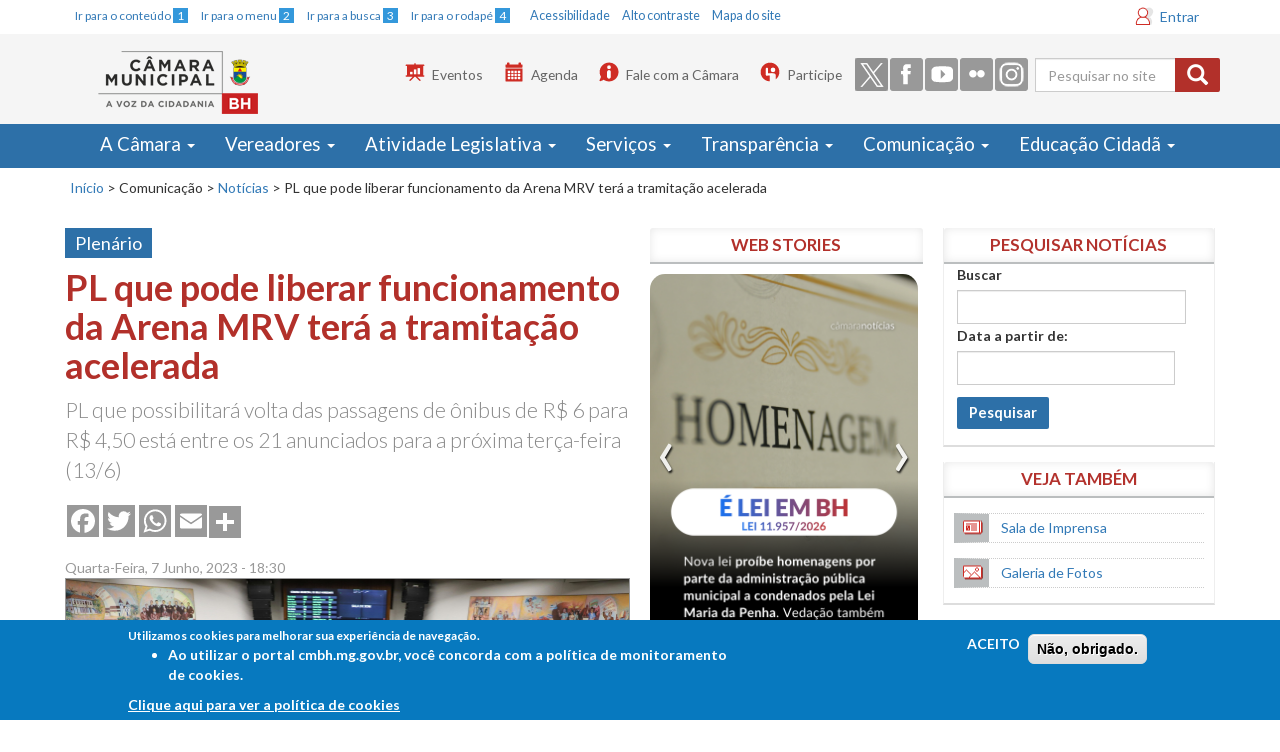

--- FILE ---
content_type: text/html; charset=utf-8
request_url: https://www.cmbh.mg.gov.br/comunica%C3%A7%C3%A3o/not%C3%ADcias/2023/06/pl-que-pode-liberar-funcionamento-da-arena-mrv-ter%C3%A1-tramita%C3%A7%C3%A3o
body_size: 26712
content:
<!DOCTYPE html>
<!--<html lang="pt-br" dir="ltr"
  xmlns:og="http://ogp.me/ns#">-->
<html lang="pt-br">

<head>
  <meta charset="utf-8" />
  <meta http-equiv="X-UA-Compatible" content="IE=edge" />
  <meta name="viewport" content="width=device-width, initial-scale=1, maximum-scale=1" />
  <meta http-equiv="Content-Type" content="text/html; charset=utf-8" />
<link rel="shortcut icon" href="https://www.cmbh.mg.gov.br/sites/default/files/favicon.ico" type="image/vnd.microsoft.icon" />
<meta name="description" content="PL que possibilitará volta das passagens de ônibus de R$ 6 para R$ 4,50 está entre os 21 anunciados para a próxima terça-feira (13/6)" />
<meta name="generator" content="Drupal 7 (https://www.drupal.org)" />
<link rel="canonical" href="https://www.cmbh.mg.gov.br/comunica%C3%A7%C3%A3o/not%C3%ADcias/2023/06/pl-que-pode-liberar-funcionamento-da-arena-mrv-ter%C3%A1-tramita%C3%A7%C3%A3o" />
<link rel="shortlink" href="https://www.cmbh.mg.gov.br/node/78691" />
<meta property="og:site_name" content="Portal CMBH" />
<meta property="og:type" content="article" />
<meta property="og:url" content="https://www.cmbh.mg.gov.br/comunica%C3%A7%C3%A3o/not%C3%ADcias/2023/06/pl-que-pode-liberar-funcionamento-da-arena-mrv-ter%C3%A1-tramita%C3%A7%C3%A3o" />
<meta property="og:title" content="PL que pode liberar funcionamento da Arena MRV terá a tramitação acelerada" />
<meta property="og:description" content="PL que possibilitará volta das passagens de ônibus de R$ 6 para R$ 4,50 está entre os 21 anunciados para a próxima terça-feira (13/6)" />
<meta property="og:updated_time" content="2023-06-12T23:50:17-03:00" />
<meta property="og:image" content="https://www.cmbh.mg.gov.br/sites/default/files/noticias_destaques/2023/06/52958246974_dd7273ea3f_k.jpg" />
<meta property="og:image:url" content="https://www.cmbh.mg.gov.br/sites/default/files/noticias_destaques/2023/06/52958246974_dd7273ea3f_k.jpg" />
<meta name="twitter:card" content="summary_large_image" />
<meta name="twitter:creator" content="@camaradebh" />
<meta name="twitter:url" content="https://www.cmbh.mg.gov.br/comunica%C3%A7%C3%A3o/not%C3%ADcias/2023/06/pl-que-pode-liberar-funcionamento-da-arena-mrv-ter%C3%A1-tramita%C3%A7%C3%A3o" />
<meta name="twitter:title" content="PL que pode liberar funcionamento da Arena MRV terá a tramitação" />
<meta name="twitter:description" content="PL que possibilitará volta das passagens de ônibus de R$ 6 para R$ 4,50 está entre os 21 anunciados para a próxima terça-feira (13/6)" />
<meta name="twitter:image" content="https://www.cmbh.mg.gov.br/sites/default/files/noticias_destaques/2023/06/52958246974_dd7273ea3f_k.jpg" />
<meta property="article:published_time" content="2023-06-07T18:47:33-03:00" />
<meta property="article:modified_time" content="2023-06-12T23:50:17-03:00" />
  <title>PL que pode liberar funcionamento da Arena MRV terá a tramitação acelerada | Portal CMBH  </title>
  <style>
@import url("https://www.cmbh.mg.gov.br/modules/system/system.base.css?t8imfo");
</style>
<style>
@import url("https://www.cmbh.mg.gov.br/sites/all/modules/jquery_update/replace/ui/themes/base/minified/jquery.ui.core.min.css?t8imfo");
@import url("https://www.cmbh.mg.gov.br/sites/all/modules/jquery_update/replace/ui/themes/base/minified/jquery.ui.theme.min.css?t8imfo");
@import url("https://www.cmbh.mg.gov.br/sites/all/modules/jquery_update/replace/ui/themes/base/minified/jquery.ui.datepicker.min.css?t8imfo");
@import url("https://www.cmbh.mg.gov.br/sites/all/modules/date/date_popup/themes/jquery.timeentry.css?t8imfo");
@import url("https://www.cmbh.mg.gov.br/sites/all/modules/jquery_update/replace/ui/themes/base/minified/jquery.ui.menu.min.css?t8imfo");
@import url("https://www.cmbh.mg.gov.br/sites/all/modules/jquery_update/replace/ui/themes/base/minified/jquery.ui.autocomplete.min.css?t8imfo");
</style>
<style>
@import url("https://www.cmbh.mg.gov.br/sites/all/modules/ldap/ldap_user/ldap_user.css?t8imfo");
@import url("https://www.cmbh.mg.gov.br/sites/all/modules/calendar/css/calendar_multiday.css?t8imfo");
@import url("https://www.cmbh.mg.gov.br/sites/all/modules/date/date_api/date.css?t8imfo");
@import url("https://www.cmbh.mg.gov.br/sites/all/modules/date/date_popup/themes/datepicker.1.7.css?t8imfo");
@import url("https://www.cmbh.mg.gov.br/modules/field/theme/field.css?t8imfo");
@import url("https://www.cmbh.mg.gov.br/sites/all/modules/logintoboggan/logintoboggan.css?t8imfo");
@import url("https://www.cmbh.mg.gov.br/modules/node/node.css?t8imfo");
@import url("https://www.cmbh.mg.gov.br/sites/all/modules/picture/picture_wysiwyg.css?t8imfo");
@import url("https://www.cmbh.mg.gov.br/sites/all/modules/views/css/views.css?t8imfo");
@import url("https://www.cmbh.mg.gov.br/sites/all/modules/autofloat/css/autofloat.css?t8imfo");
@import url("https://www.cmbh.mg.gov.br/sites/all/modules/ckeditor/css/ckeditor.css?t8imfo");
</style>
<style>
@import url("https://www.cmbh.mg.gov.br/sites/all/modules/ctools/css/ctools.css?t8imfo");
@import url("https://www.cmbh.mg.gov.br/sites/all/modules/ldap/ldap_servers/ldap_servers.admin.css?t8imfo");
@import url("https://www.cmbh.mg.gov.br/sites/all/modules/lightbox2/css/lightbox.css?t8imfo");
@import url("https://www.cmbh.mg.gov.br/sites/all/modules/tagclouds/tagclouds.css?t8imfo");
@import url("https://www.cmbh.mg.gov.br/sites/all/modules/print/print_ui/css/print_ui.theme.css?t8imfo");
@import url("https://www.cmbh.mg.gov.br/sites/all/libraries/wvega-timepicker/jquery.timepicker.css?t8imfo");
@import url("https://www.cmbh.mg.gov.br/sites/all/modules/compact_forms/compact_forms.css?t8imfo");
@import url("https://www.cmbh.mg.gov.br/sites/all/modules/eu_cookie_compliance/css/eu_cookie_compliance.css?t8imfo");
</style>
<style>.addtoany_share_save{margin-top:-4px;padding:0 !important;}.a2a_svg{border-radius:0 !important;}
</style>
<style>
@import url("https://www.cmbh.mg.gov.br/sites/all/modules/custom_search/custom_search.css?t8imfo");
@import url("https://www.cmbh.mg.gov.br/sites/all/modules/addtoany/addtoany.css?t8imfo");
@import url("https://www.cmbh.mg.gov.br/sites/default/files/ctools/css/8695a9d3e23511e74e4cde79b7ae1666.css?t8imfo");
</style>
<link type="text/css" rel="stylesheet" href="https://cdn.jsdelivr.net/npm/bootstrap@3.3.6/dist/css/bootstrap.css" media="all" />
<link type="text/css" rel="stylesheet" href="https://cdn.jsdelivr.net/npm/@unicorn-fail/drupal-bootstrap-styles@0.0.2/dist/3.3.1/7.x-3.x/drupal-bootstrap.css" media="all" />
<style>
@import url("https://www.cmbh.mg.gov.br/sites/all/themes/bootstrap_cmbh/css/style.css?t8imfo");
@import url("https://www.cmbh.mg.gov.br/sites/all/themes/bootstrap_cmbh/css/cmbh.css?t8imfo");
</style>
  <!-- HTML5 element support for IE6-8 -->
  <!--[if lt IE 9]>
    <script src="//html5shiv.googlecode.com/svn/trunk/html5.js"></script>
  <![endif]-->
  <!--<link rel="stylesheet" media="print" href="/sites/all/themes/bootstrap_cmbh/css/print.css">-->

  <link type="text/css" rel="stylesheet" media="all" href="#" class="trocarContraste" />
  <link href='https://fonts.googleapis.com/css?family=Lato:400,900italic,900,700,400italic,700italic,300italic,300' rel='stylesheet' type='text/css' />
  <link type="text/css" rel="stylesheet" media="screen and (max-width: 768px)" href="/sites/all/themes/bootstrap_cmbh/css/cmbh_menu_celular.css" />




  <script src="https://www.cmbh.mg.gov.br/sites/all/modules/jquery_update/replace/jquery/1.12/jquery.min.js?v=1.12.4"></script>
<script>jQuery.migrateMute=true;jQuery.migrateTrace=false;</script>
<script src="https://www.cmbh.mg.gov.br/sites/all/modules/jquery_update/replace/jquery-migrate/1/jquery-migrate.min.js?v=1"></script>
<script src="https://www.cmbh.mg.gov.br/misc/jquery-extend-3.4.0.js?v=1.12.4"></script>
<script src="https://www.cmbh.mg.gov.br/misc/jquery-html-prefilter-3.5.0-backport.js?v=1.12.4"></script>
<script src="https://www.cmbh.mg.gov.br/misc/jquery.once.js?v=1.2"></script>
<script src="https://www.cmbh.mg.gov.br/misc/drupal.js?t8imfo"></script>
<script src="https://www.cmbh.mg.gov.br/sites/all/modules/jquery_update/js/jquery_browser.js?v=0.0.1"></script>
<script src="https://www.cmbh.mg.gov.br/sites/all/modules/jquery_update/replace/ui/ui/minified/jquery.ui.core.min.js?v=1.10.2"></script>
<script src="https://www.cmbh.mg.gov.br/sites/all/modules/jquery_update/replace/ui/ui/minified/jquery.ui.widget.min.js?v=1.10.2"></script>
<script src="https://www.cmbh.mg.gov.br/sites/all/modules/jquery_update/replace/ui/ui/minified/jquery.ui.datepicker.min.js?v=1.10.2"></script>
<script src="https://www.cmbh.mg.gov.br/misc/ui/jquery.ui.datepicker-1.13.0-backport.js?v=1.10.2"></script>
<script src="https://www.cmbh.mg.gov.br/modules/locale/locale.datepicker.js?v=1.10.2"></script>
<script src="https://www.cmbh.mg.gov.br/sites/all/modules/date/date_popup/jquery.timeentry.pack.js?v=1.4.7"></script>
<script src="https://www.cmbh.mg.gov.br/sites/all/modules/eu_cookie_compliance/js/jquery.cookie-1.4.1.min.js?v=1.4.1"></script>
<script src="https://www.cmbh.mg.gov.br/sites/all/modules/jquery_update/replace/ui/ui/minified/jquery.ui.position.min.js?v=1.10.2"></script>
<script src="https://www.cmbh.mg.gov.br/misc/ui/jquery.ui.position-1.13.0-backport.js?v=1.10.2"></script>
<script src="https://www.cmbh.mg.gov.br/sites/all/modules/jquery_update/replace/ui/ui/minified/jquery.ui.menu.min.js?v=1.10.2"></script>
<script src="https://www.cmbh.mg.gov.br/sites/all/modules/jquery_update/replace/ui/ui/minified/jquery.ui.autocomplete.min.js?v=1.10.2"></script>
<script src="https://www.cmbh.mg.gov.br/misc/form-single-submit.js?v=7.98"></script>
<script src="https://www.cmbh.mg.gov.br/misc/form.js?v=7.98"></script>
<script src="https://cdn.jsdelivr.net/npm/bootstrap@3.3.6/dist/js/bootstrap.js"></script>
<script>document.createElement( "picture" );</script>
<script src="https://www.cmbh.mg.gov.br/sites/all/modules/entityreference/js/entityreference.js?t8imfo"></script>
<script src="https://www.cmbh.mg.gov.br/sites/default/files/languages/pt-br_vN6JkfVIX-PVKdn0eozMyCHbxzaZfM7R8Eq_SrPjpwk.js?t8imfo"></script>
<script src="https://www.cmbh.mg.gov.br/sites/all/modules/lightbox2/js/auto_image_handling.js?t8imfo"></script>
<script src="https://www.cmbh.mg.gov.br/sites/all/modules/lightbox2/js/lightbox.js?t8imfo"></script>
<script src="https://www.cmbh.mg.gov.br/sites/all/modules/custom_search/js/custom_search.js?t8imfo"></script>
<script src="https://www.cmbh.mg.gov.br/sites/all/modules/views_bootstrap/js/views-bootstrap-carousel.js?t8imfo"></script>
<script src="https://www.cmbh.mg.gov.br/sites/all/libraries/wvega-timepicker/jquery.timepicker.js?t8imfo"></script>
<script src="https://www.cmbh.mg.gov.br/sites/all/modules/date/date_popup/date_popup.js?t8imfo"></script>
<script src="https://www.cmbh.mg.gov.br/sites/all/modules/compact_forms/compact_forms.js?t8imfo"></script>
<script src="https://www.cmbh.mg.gov.br/sites/all/modules/googleanalytics/googleanalytics.js?t8imfo"></script>
<script src="https://www.googletagmanager.com/gtag/js?id=G-QLR0MR55HQ"></script>
<script>window.dataLayer = window.dataLayer || [];function gtag(){dataLayer.push(arguments)};gtag("js", new Date());gtag("set", "developer_id.dMDhkMT", true);gtag("config", "G-QLR0MR55HQ", {"":"bootstrap_cmbh","groups":"default","cookie_domain":".www.cmbh.mg.gov.br","page_path":location.pathname + location.search + location.hash});</script>
<script src="https://www.cmbh.mg.gov.br/sites/all/themes/bootstrap/js/misc/_collapse.js?v=7.98"></script>
<script src="https://www.cmbh.mg.gov.br/sites/all/themes/bootstrap_cmbh/js/noticias-ajuste.js?t8imfo"></script>
<script>window.a2a_config=window.a2a_config||{};window.da2a={done:false,html_done:false,script_ready:false,script_load:function(){var a=document.createElement('script'),s=document.getElementsByTagName('script')[0];a.type='text/javascript';a.async=true;a.src='https://static.addtoany.com/menu/page.js';s.parentNode.insertBefore(a,s);da2a.script_load=function(){};},script_onready:function(){da2a.script_ready=true;if(da2a.html_done)da2a.init();},init:function(){for(var i=0,el,target,targets=da2a.targets,length=targets.length;i<length;i++){el=document.getElementById('da2a_'+(i+1));target=targets[i];a2a_config.linkname=target.title;a2a_config.linkurl=target.url;if(el){a2a.init('page',{target:el});el.id='';}da2a.done=true;}da2a.targets=[];}};(function ($){Drupal.behaviors.addToAny = {attach: function (context, settings) {if (context !== document && window.da2a) {if(da2a.script_ready)a2a.init_all();da2a.script_load();}}}})(jQuery);a2a_config.callbacks=a2a_config.callbacks||[];a2a_config.callbacks.push({ready:da2a.script_onready});a2a_config.overlays=a2a_config.overlays||[];a2a_config.templates=a2a_config.templates||{};a2a_config.icon_color = "#999";</script>
<script src="https://www.cmbh.mg.gov.br/sites/all/themes/bootstrap_cmbh/js/jquery.smartmenus.js?t8imfo"></script>
<script src="https://www.cmbh.mg.gov.br/sites/all/themes/bootstrap_cmbh/addons/bootstrap/jquery.smartmenus.bootstrap.js?t8imfo"></script>
<script src="https://www.cmbh.mg.gov.br/sites/all/themes/bootstrap_cmbh/js/ajusteMenu.js?t8imfo"></script>
<script src="https://www.cmbh.mg.gov.br/sites/all/themes/bootstrap_cmbh/js/jquery.maskedinput.min.js?t8imfo"></script>
<script src="https://www.cmbh.mg.gov.br/sites/all/themes/bootstrap_cmbh/js/ajusteLai.js?t8imfo"></script>
<script>jQuery.extend(Drupal.settings, {"basePath":"\/","pathPrefix":"","setHasJsCookie":0,"ajaxPageState":{"theme":"bootstrap_cmbh","theme_token":"wZhLsgYrHSXslb9eb-EQ2DWMOIIv9UpweMEVGestmHo","js":{"sites\/all\/modules\/picture\/picturefill2\/picturefill.min.js":1,"sites\/all\/modules\/picture\/picture.min.js":1,"0":1,"sites\/all\/modules\/eu_cookie_compliance\/js\/eu_cookie_compliance.js":1,"1":1,"sites\/all\/themes\/bootstrap\/js\/bootstrap.js":1,"sites\/all\/modules\/jquery_update\/replace\/jquery\/1.12\/jquery.min.js":1,"2":1,"sites\/all\/modules\/jquery_update\/replace\/jquery-migrate\/1\/jquery-migrate.min.js":1,"misc\/jquery-extend-3.4.0.js":1,"misc\/jquery-html-prefilter-3.5.0-backport.js":1,"misc\/jquery.once.js":1,"misc\/drupal.js":1,"sites\/all\/modules\/jquery_update\/js\/jquery_browser.js":1,"sites\/all\/modules\/jquery_update\/replace\/ui\/ui\/minified\/jquery.ui.core.min.js":1,"sites\/all\/modules\/jquery_update\/replace\/ui\/ui\/minified\/jquery.ui.widget.min.js":1,"sites\/all\/modules\/jquery_update\/replace\/ui\/ui\/minified\/jquery.ui.datepicker.min.js":1,"misc\/ui\/jquery.ui.datepicker-1.13.0-backport.js":1,"modules\/locale\/locale.datepicker.js":1,"sites\/all\/modules\/date\/date_popup\/jquery.timeentry.pack.js":1,"sites\/all\/modules\/eu_cookie_compliance\/js\/jquery.cookie-1.4.1.min.js":1,"sites\/all\/modules\/jquery_update\/replace\/ui\/ui\/minified\/jquery.ui.position.min.js":1,"misc\/ui\/jquery.ui.position-1.13.0-backport.js":1,"sites\/all\/modules\/jquery_update\/replace\/ui\/ui\/minified\/jquery.ui.menu.min.js":1,"sites\/all\/modules\/jquery_update\/replace\/ui\/ui\/minified\/jquery.ui.autocomplete.min.js":1,"misc\/form-single-submit.js":1,"misc\/form.js":1,"https:\/\/cdn.jsdelivr.net\/npm\/bootstrap@3.3.6\/dist\/js\/bootstrap.js":1,"3":1,"sites\/all\/modules\/entityreference\/js\/entityreference.js":1,"public:\/\/languages\/pt-br_vN6JkfVIX-PVKdn0eozMyCHbxzaZfM7R8Eq_SrPjpwk.js":1,"sites\/all\/modules\/lightbox2\/js\/auto_image_handling.js":1,"sites\/all\/modules\/lightbox2\/js\/lightbox.js":1,"sites\/all\/modules\/custom_search\/js\/custom_search.js":1,"sites\/all\/modules\/views_bootstrap\/js\/views-bootstrap-carousel.js":1,"sites\/all\/libraries\/wvega-timepicker\/jquery.timepicker.js":1,"sites\/all\/modules\/date\/date_popup\/date_popup.js":1,"sites\/all\/modules\/compact_forms\/compact_forms.js":1,"sites\/all\/modules\/googleanalytics\/googleanalytics.js":1,"https:\/\/www.googletagmanager.com\/gtag\/js?id=G-QLR0MR55HQ":1,"4":1,"sites\/all\/themes\/bootstrap\/js\/misc\/_collapse.js":1,"sites\/all\/themes\/bootstrap_cmbh\/js\/noticias-ajuste.js":1,"5":1,"sites\/all\/themes\/bootstrap_cmbh\/js\/jquery.smartmenus.js":1,"sites\/all\/themes\/bootstrap_cmbh\/addons\/bootstrap\/jquery.smartmenus.bootstrap.js":1,"sites\/all\/themes\/bootstrap_cmbh\/js\/ajusteMenu.js":1,"sites\/all\/themes\/bootstrap_cmbh\/js\/jquery.maskedinput.min.js":1,"sites\/all\/themes\/bootstrap_cmbh\/js\/ajusteLai.js":1},"css":{"modules\/system\/system.base.css":1,"misc\/ui\/jquery.ui.core.css":1,"misc\/ui\/jquery.ui.theme.css":1,"misc\/ui\/jquery.ui.datepicker.css":1,"sites\/all\/modules\/date\/date_popup\/themes\/jquery.timeentry.css":1,"misc\/ui\/jquery.ui.menu.css":1,"misc\/ui\/jquery.ui.autocomplete.css":1,"sites\/all\/modules\/ldap\/ldap_user\/ldap_user.css":1,"sites\/all\/modules\/calendar\/css\/calendar_multiday.css":1,"sites\/all\/modules\/date\/date_api\/date.css":1,"sites\/all\/modules\/date\/date_popup\/themes\/datepicker.1.7.css":1,"modules\/field\/theme\/field.css":1,"sites\/all\/modules\/logintoboggan\/logintoboggan.css":1,"modules\/node\/node.css":1,"sites\/all\/modules\/picture\/picture_wysiwyg.css":1,"sites\/all\/modules\/views\/css\/views.css":1,"sites\/all\/modules\/autofloat\/css\/autofloat.css":1,"sites\/all\/modules\/ckeditor\/css\/ckeditor.css":1,"sites\/all\/modules\/ctools\/css\/ctools.css":1,"sites\/all\/modules\/ldap\/ldap_servers\/ldap_servers.admin.css":1,"sites\/all\/modules\/lightbox2\/css\/lightbox.css":1,"sites\/all\/modules\/tagclouds\/tagclouds.css":1,"sites\/all\/modules\/print\/print_ui\/css\/print_ui.theme.css":1,"sites\/all\/libraries\/wvega-timepicker\/jquery.timepicker.css":1,"sites\/all\/modules\/compact_forms\/compact_forms.css":1,"sites\/all\/modules\/eu_cookie_compliance\/css\/eu_cookie_compliance.css":1,"0":1,"sites\/all\/modules\/custom_search\/custom_search.css":1,"sites\/all\/modules\/addtoany\/addtoany.css":1,"public:\/\/ctools\/css\/8695a9d3e23511e74e4cde79b7ae1666.css":1,"https:\/\/cdn.jsdelivr.net\/npm\/bootstrap@3.3.6\/dist\/css\/bootstrap.css":1,"https:\/\/cdn.jsdelivr.net\/npm\/@unicorn-fail\/drupal-bootstrap-styles@0.0.2\/dist\/3.3.1\/7.x-3.x\/drupal-bootstrap.css":1,"sites\/all\/themes\/bootstrap_cmbh\/css\/style.css":1,"sites\/all\/themes\/bootstrap_cmbh\/css\/cmbh.css":1}},"lightbox2":{"rtl":"0","file_path":"\/(\\w\\w\/)public:\/","default_image":"\/sites\/all\/modules\/lightbox2\/images\/brokenimage.jpg","border_size":10,"font_color":"000","box_color":"fff","top_position":"","overlay_opacity":"0.8","overlay_color":"000","disable_close_click":true,"resize_sequence":0,"resize_speed":400,"fade_in_speed":400,"slide_down_speed":600,"use_alt_layout":false,"disable_resize":false,"disable_zoom":false,"force_show_nav":false,"show_caption":true,"loop_items":false,"node_link_text":"View Image Details","node_link_target":false,"image_count":"Image !current of !total","video_count":"Video !current of !total","page_count":"Page !current of !total","lite_press_x_close":"press \u003Ca href=\u0022#\u0022 onclick=\u0022hideLightbox(); return FALSE;\u0022\u003E\u003Ckbd\u003Ex\u003C\/kbd\u003E\u003C\/a\u003E to close","download_link_text":"","enable_login":false,"enable_contact":false,"keys_close":"c x 27","keys_previous":"p 37","keys_next":"n 39","keys_zoom":"z","keys_play_pause":"32","display_image_size":"original","image_node_sizes":"()","trigger_lightbox_classes":"","trigger_lightbox_group_classes":"","trigger_slideshow_classes":"","trigger_lightframe_classes":"","trigger_lightframe_group_classes":"","custom_class_handler":"lightbox_ungrouped","custom_trigger_classes":"img.big","disable_for_gallery_lists":1,"disable_for_acidfree_gallery_lists":true,"enable_acidfree_videos":true,"slideshow_interval":5000,"slideshow_automatic_start":true,"slideshow_automatic_exit":true,"show_play_pause":true,"pause_on_next_click":false,"pause_on_previous_click":true,"loop_slides":false,"iframe_width":600,"iframe_height":400,"iframe_border":1,"enable_video":false,"useragent":"Mozilla\/5.0 (Macintosh; Intel Mac OS X 10_15_7) AppleWebKit\/537.36 (KHTML, like Gecko) Chrome\/131.0.0.0 Safari\/537.36; ClaudeBot\/1.0; +claudebot@anthropic.com)"},"custom_search":{"form_target":"_self","solr":0},"viewsBootstrap":{"carousel":{"1":{"id":1,"name":"webstories","attributes":{"interval":5000,"pause":"hover"}}}},"jquery":{"ui":{"datepicker":{"isRTL":false,"firstDay":"0"}}},"datePopup":{"edit-field-data-noticia-1-datepicker-popup-0":{"func":"datepicker","settings":{"changeMonth":true,"changeYear":true,"autoPopUp":"focus","closeAtTop":false,"speed":"immediate","firstDay":0,"dateFormat":"dd\/mm\/yy","yearRange":"-10:+0","fromTo":false,"defaultDate":"0y"}}},"urlIsAjaxTrusted":{"\/comunica%C3%A7%C3%A3o\/noticias\/busca":true,"\/comunica%C3%A7%C3%A3o\/not%C3%ADcias\/2023\/06\/pl-que-pode-liberar-funcionamento-da-arena-mrv-ter%C3%A1-tramita%C3%A7%C3%A3o":true},"compactForms":{"forms":["user-login-form","views-exposed-form-vereadores-vereadores-page","views-exposed-form-vereadores-lista-contatos"],"stars":2},"eu_cookie_compliance":{"cookie_policy_version":"1.0.0","popup_enabled":1,"popup_agreed_enabled":0,"popup_hide_agreed":0,"popup_clicking_confirmation":false,"popup_scrolling_confirmation":false,"popup_html_info":"\u003Cdiv class=\u0022eu-cookie-compliance-banner eu-cookie-compliance-banner-info eu-cookie-compliance-banner--opt-in\u0022\u003E\n  \u003Cdiv class=\u0022popup-content info\u0022\u003E\n    \u003Cdiv id=\u0022popup-text\u0022\u003E\n      \u003Cp\u003EUtilizamos cookies para melhorar sua experi\u00eancia de navega\u00e7\u00e3o.\n\u003Cul\u003E\n\u003Cli\u003EAo utilizar o portal cmbh.mg.gov.br, voc\u00ea concorda com a pol\u00edtica de monitoramento de cookies.\u003C\/li\u003E\n\u003C\/ul\u003E\n              \u003Cbutton type=\u0022button\u0022 class=\u0022find-more-button eu-cookie-compliance-more-button\u0022\u003EClique aqui para ver a pol\u00edtica de cookies\u003C\/button\u003E\n          \u003C\/div\u003E\n    \n    \u003Cdiv id=\u0022popup-buttons\u0022 class=\u0022\u0022\u003E\n      \u003Cbutton type=\u0022button\u0022 class=\u0022agree-button eu-cookie-compliance-secondary-button\u0022\u003EACEITO\u003C\/button\u003E\n              \u003Cbutton type=\u0022button\u0022 class=\u0022decline-button eu-cookie-compliance-default-button\u0022 \u003EN\u00e3o, obrigado.\u003C\/button\u003E\n          \u003C\/div\u003E\n  \u003C\/div\u003E\n\u003C\/div\u003E","use_mobile_message":false,"mobile_popup_html_info":"\u003Cdiv class=\u0022eu-cookie-compliance-banner eu-cookie-compliance-banner-info eu-cookie-compliance-banner--opt-in\u0022\u003E\n  \u003Cdiv class=\u0022popup-content info\u0022\u003E\n    \u003Cdiv id=\u0022popup-text\u0022\u003E\n      \u003Cp\u003EWe use cookies on this site to enhance your user experienceBy tapping the Accept button, you agree to us doing so.\u003C\/p\u003E\n              \u003Cbutton type=\u0022button\u0022 class=\u0022find-more-button eu-cookie-compliance-more-button\u0022\u003EClique aqui para ver a pol\u00edtica de cookies\u003C\/button\u003E\n          \u003C\/div\u003E\n    \n    \u003Cdiv id=\u0022popup-buttons\u0022 class=\u0022\u0022\u003E\n      \u003Cbutton type=\u0022button\u0022 class=\u0022agree-button eu-cookie-compliance-secondary-button\u0022\u003EACEITO\u003C\/button\u003E\n              \u003Cbutton type=\u0022button\u0022 class=\u0022decline-button eu-cookie-compliance-default-button\u0022 \u003EN\u00e3o, obrigado.\u003C\/button\u003E\n          \u003C\/div\u003E\n  \u003C\/div\u003E\n\u003C\/div\u003E\n","mobile_breakpoint":"768","popup_html_agreed":"\u003Cdiv\u003E\n  \u003Cdiv class=\u0022popup-content agreed\u0022\u003E\n    \u003Cdiv id=\u0022popup-text\u0022\u003E\n      \u003Cp\u003EThank you for accepting cookiesYou can now hide this message or find out more about cookies.\u003C\/p\u003E\n    \u003C\/div\u003E\n    \u003Cdiv id=\u0022popup-buttons\u0022\u003E\n      \u003Cbutton type=\u0022button\u0022 class=\u0022hide-popup-button eu-cookie-compliance-hide-button\u0022\u003EHide\u003C\/button\u003E\n              \u003Cbutton type=\u0022button\u0022 class=\u0022find-more-button eu-cookie-compliance-more-button-thank-you\u0022 \u003EMore info\u003C\/button\u003E\n          \u003C\/div\u003E\n  \u003C\/div\u003E\n\u003C\/div\u003E","popup_use_bare_css":false,"popup_height":"auto","popup_width":"100%","popup_delay":1000,"popup_link":"https:\/\/www.cmbh.mg.gov.br\/termos-de-uso","popup_link_new_window":1,"popup_position":null,"fixed_top_position":1,"popup_language":"pt-br","store_consent":false,"better_support_for_screen_readers":0,"reload_page":0,"domain":"","domain_all_sites":0,"popup_eu_only_js":0,"cookie_lifetime":"100","cookie_session":false,"disagree_do_not_show_popup":0,"method":"opt_in","allowed_cookies":"","withdraw_markup":"\u003Cbutton type=\u0022button\u0022 class=\u0022eu-cookie-withdraw-tab\u0022\u003EPrivacy settings\u003C\/button\u003E\n\u003Cdiv class=\u0022eu-cookie-withdraw-banner\u0022\u003E\n  \u003Cdiv class=\u0022popup-content info\u0022\u003E\n    \u003Cdiv id=\u0022popup-text\u0022\u003E\n      \u003Cp\u003EWe use cookies on this site to enhance your user experienceYou have given your consent for us to set cookies.\u003C\/p\u003E\n    \u003C\/div\u003E\n    \u003Cdiv id=\u0022popup-buttons\u0022\u003E\n      \u003Cbutton type=\u0022button\u0022 class=\u0022eu-cookie-withdraw-button\u0022\u003EWithdraw consent\u003C\/button\u003E\n    \u003C\/div\u003E\n  \u003C\/div\u003E\n\u003C\/div\u003E\n","withdraw_enabled":false,"withdraw_button_on_info_popup":0,"cookie_categories":[],"cookie_categories_details":[],"enable_save_preferences_button":1,"cookie_name":"","containing_element":"body","automatic_cookies_removal":1},"googleanalytics":{"account":["G-QLR0MR55HQ"],"trackOutbound":1,"trackMailto":1,"trackDownload":1,"trackDownloadExtensions":"7z|aac|arc|arj|asf|asx|avi|bin|csv|doc(x|m)?|dot(x|m)?|exe|flv|gif|gz|gzip|hqx|jar|jpe?g|js|mp(2|3|4|e?g)|mov(ie)?|msi|msp|pdf|phps|png|ppt(x|m)?|pot(x|m)?|pps(x|m)?|ppam|sld(x|m)?|thmx|qtm?|ra(m|r)?|sea|sit|tar|tgz|torrent|txt|wav|wma|wmv|wpd|xls(x|m|b)?|xlt(x|m)|xlam|xml|z|zip","trackDomainMode":1,"trackUrlFragments":1},"bootstrap":{"anchorsFix":1,"anchorsSmoothScrolling":1,"formHasError":1,"popoverEnabled":1,"popoverOptions":{"animation":1,"html":0,"placement":"right","selector":"","trigger":"click","triggerAutoclose":1,"title":"","content":"","delay":0,"container":"body"},"tooltipEnabled":1,"tooltipOptions":{"animation":1,"html":0,"placement":"auto left","selector":"","trigger":"hover focus","delay":0,"container":"body"}}});</script>

  <script type="application/javascript">
    (function(h, e, a, t, m, p) {
      m = e.createElement(a);
      m.async = !0;
      m.src = t;
      p = e.getElementsByTagName(a)[0];
      p.parentNode.insertBefore(m, p);
    })(window, document, 'script', 'https://u.heatmap.it/log.js');
  </script>
  <!-- Hotjar Tracking Code for Câmara Municipal de BH -->
  <script>
    (function(h, o, t, j, a, r) {
      h.hj = h.hj || function() {
        (h.hj.q = h.hj.q || []).push(arguments)
      };
      h._hjSettings = {
        hjid: 5359040,
        hjsv: 6
      };
      a = o.getElementsByTagName('head')[0];
      r = o.createElement('script');
      r.async = 1;
      r.src = t + h._hjSettings.hjid + j + h._hjSettings.hjsv;
      a.appendChild(r);
    })(window, document, 'https://static.hotjar.com/c/hotjar-', '.js?sv=');
  </script>
</head>

<body class="html not-front not-logged-in two-sidebars page-node page-node- page-node-78691 node-type-noticias" >

  <!-- VLIBRAS vlibras.gov.br  - INICIO  
<div vw class="enabled">
    <div vw-access-button class="active"></div>
    <div vw-plugin-wrapper>
      <div class="vw-plugin-top-wrapper"></div>
    </div>
  </div>
  <script src="https://vlibras.gov.br/app/vlibras-plugin.js"></script>
  <script>
    new window.VLibras.Widget('https://vlibras.gov.br/app');
  </script>
-->
  <!-- VLIBRAS FIM -->



  <!-- INICIO - C�DIGO FORNECIDO PELO FACEBOOK - TRECHO ADICIONADO PARA ADICIONAR PLUGIN DO FACEBOOK DA P�GINA CMBH - EXIBIDO NA HOME -->
  <div id="fb-root"></div>
  <script type="application/javascript">
    (function(d, s, id) {
      var js, fjs = d.getElementsByTagName(s)[0];
      if (d.getElementById(id)) return;
      js = d.createElement(s);
      js.id = id;
      js.src = "//connect.facebook.net/pt_BR/sdk.js#xfbml=1&version=v2.5";
      fjs.parentNode.insertBefore(js, fjs);
    }(document, 'script', 'facebook-jssdk'));

    // C�digo de update de browsers obtido em browser-update.org
    var $buoop = {
      vs: {
        i: 8,
        f: -8,
        o: -4,
        s: 7,
        c: -8
      },
      mobile: false,
      api: 4
    };

    function $buo_f() {
      var e = document.createElement("script");
      e.src = "//browser-update.org/update.min.js";
      document.body.appendChild(e);
    };
    try {
      document.addEventListener("DOMContentLoaded", $buo_f, false)
    } catch (e) {
      window.attachEvent("onload", $buo_f)
    }
  </script>
  <!-- FIM - C�DIGO FORNECIDO PELO FACEBOOK -->
      <!--acessibilidade-->
           
    <div class="container hidden-xs">
				
				<div id="acessibilidade" >  
					<ul id="atalhos">  
						<li><a href="#iniciodoconteudo" accesskey="1"><small>Ir para o conteúdo <span>1</span></small></a></li>  
						<li><a href="#iniciodomenu" accesskey="2"><small>Ir para o menu <span>2</span></small></a></li>  
						<li><a href="#search_block_form" ><small>Ir para a busca <span>3</span></small></a></li>  
						<li><a href="#rodape" accesskey="4"><small>Ir para o rodapé <span>4</span></small></a></li>  
					</ul> 
				</div>
				<div id="acess-tools" >
					<ul id="botoes">  
						<li><a href="/acessibilidade"> Acessibilidade </a></li>         
						<li><a href="#" class="trocar" id="alto">Alto contraste</a></li>  
						<li><a href="#rodape"> Mapa do site </a></li>  
					</ul>     
                </div>
				<div id="login_site">
					  <div class="region region-login">
    <section id="block-block-15" class="block block-block block-logintoboggan  block-logintoboggan clearfix">

      
  <a href="#" data-toggle="modal" data-target="#login-modal">Entrar</a>

</section> <!-- /.block -->
  </div>
				</div>
				
    </div>
<!--cabecalho-->
         
<header class="cabecalho" >
<!-- logo do site apenas celular -->
    <!--<div class="navbar-header hidden-md hidden-lg hidden-sm .visible-xs-* ">
                    <div class="logo">
					<a  href="/">
                    <img src="/sites/all/themes/bootstrap_cmbh/images/logo_cmbh.png" alt="Câmara Municipal de Belo Horizonte"/>
                    </a>
                    </div>
            
    </div>-->
 <!-- FIM logo do site apenas celular -->          
   
	<div class="container ">
                    <div class="navbar-header">
                    <a class="navbar-brand" href="/">
                    <img src="/sites/all/themes/bootstrap_cmbh/images/logo_cmbh.png" alt="Câmara Municipal de Belo Horizonte"/>
                    </a>
                    </div>
                    <div class="navbar-right hidden-xs ocultar" role="complementary" >
						
						<div class="cab-blocks">
                        <a id="iniciodabusca" name="iniciodabusca" ></a>
				                                  <div class="region region-navbar-second">
    <section id="block-search-form" class="block block-search input-group buscar_site  input-group buscar_site clearfix">

      
  <form class="search-form form-search content-search" role="search" action="/comunica%C3%A7%C3%A3o/not%C3%ADcias/2023/06/pl-que-pode-liberar-funcionamento-da-arena-mrv-ter%C3%A1-tramita%C3%A7%C3%A3o" method="post" id="search-block-form" accept-charset="UTF-8"><div><div>
      <h2 class="element-invisible">Formulário de busca</h2>
    <div class="input-group"><input title="Digite os termos que você deseja procurar." class="custom-search-box form-control form-text" placeholder="Pesquisar no site" type="text" id="edit-search-block-form--2" name="search_block_form" value="" size="15" maxlength="128" /><span class="input-group-btn"><button type="submit" class="btn btn-primary"><span class="icon glyphicon glyphicon-search" aria-hidden="true"></span>
</button></span></div><fieldset  class="custom_search-popup panel panel-default form-wrapper" id="edit-popup">
    <div class="panel-body" id="edit-popup-body">
        <div class="form-item form-item-custom-search-types form-type-select form-group"> <label class="control-label" for="edit-custom-search-types">Pesquisar em</label>
<select class="custom-search-selector custom-search-types form-control form-select" id="edit-custom-search-types" name="custom_search_types"><option value="c-all" selected="selected">-Todos-</option><option value="c-agenda">Agenda</option><option value="c-comissoes">Comissões</option><option value="c-page">Conteúdo Geral</option><option value="c-eventos">Eventos</option><option value="c-licitacao">Licitação</option><option value="c-noticias">Notícias</option><option value="c-faq">Perguntas Frequentes</option><option value="c-vereador">Vereador</option></select></div>  </div>
</fieldset>
<div class="form-actions form-wrapper form-group" id="edit-actions"><input alt="Pesquisar" class="custom-search-button element-invisible form-submit" type="image" id="edit-submit" name="op" src="/sites/all/themes/bootstrap_cmbh_mobile/images/icones/ic_search_black_24px.svg" /></div><input type="hidden" name="form_build_id" value="form-z9IwFUM5vhoEzVPD6H2N1ez4Zd7hvo2YFp661sCAvYo" />
<input type="hidden" name="form_id" value="search_block_form" />
</div>
</div></form>
</section> <!-- /.block -->
<section id="block-block-3" class="block block-block redes-sociais  redes-sociais clearfix">

      
  <div class="">
<ul >
	<li><a class="nav navbar-nav twitter" href="http://twitter.com/camaradebh" target="_blank"><img alt="Siga a Câmara BH no Twitter" src="/sites/all/themes/bootstrap_cmbh_mobile/images/twitter.png" /></a></li>
	<li><a class="nav navbar-nav facebook" href="http://www.facebook.com/camaradebh" target="_blank"><img alt="Curta a Câmara BH no Facebook" src="/sites/all/themes/bootstrap_cmbh_mobile/images/facebook.png" /> </a></li>
	<li><a class="nav navbar-nav youtube" href="https://www.youtube.com/camaramunicipaldebelohorizonte" target="_blank"><img alt="Assista a Câmara BH no YouTube" src="/sites/all/themes/bootstrap_cmbh_mobile/images/youtube.png" /> </a></li>
	<li><a class="nav navbar-nav flickr" href="https://www.flickr.com/photos/camarabh/albums" target="_blank"><img alt="Veja a Câmara BH no Flickr" src="/sites/all/themes/bootstrap_cmbh_mobile/images/flickr.png" /></a></li>
	<li><a class="nav navbar-nav flickr" href="https://www.instagram.com/camarabh/" target="_blank"><img alt="Veja a Câmara BH no Instagram" src="/sites/all/themes/bootstrap_cmbh_mobile/images/instagram.png" /></a></li>
</ul>
</div>
</section> <!-- /.block -->
<section id="block-block-4" class="block block-block participe  participe clearfix">

      
  <span class="eventos oculta-xss"><a href="/eventos"  data-toggle="tooltip" data-placement="bottom" title="Eventos" >Eventos</a></span>
<span class="agenda oculta-xxs"><a href="/agenda" data-toggle="tooltip" data-placement="bottom" title="Agenda" >Agenda</a></span>
<span class="fale_camara oculta-xxs"><a href="/participe/fale-com-a-camara" data-toggle="tooltip" data-placement="bottom" title="Ouvidoria - Lei de Acesso à Informação" >Fale com a Câmara</a></span>
<span class="participe_link"><a href="/participe" data-toggle="tooltip"  data-placement="bottom" title="Todas as formas de participação" >Participe</a></span>
</section> <!-- /.block -->
  </div>
                                                </div>
                    </div>
	</div>
  



</header>      
<!--FIM - cabecalho-->

<nav class="navbar navbar-default">
  <div class="container">
        <!--menu celular-->
        <div class=" hidden-sm hidden-md hidden-lg navbar-header " > 
			<!-- Busca cell -->
							
			<button type="button" class="busca-toggle collapsed btn btn-primary" data-toggle="collapse" data-target="#expand-busca" aria-expanded="false">
			<span class="sr-only">Toggle navigation</span>
			<span class="glyphicon glyphicon-search"></span>
			</button>
			
			<!-- Menu Hamburger -->
				
			<button type="button" class="navbar-toggle collapsed" data-toggle="collapse" data-target="#expand-menu" aria-expanded="false">
			<span class="sr-only">Toggle navigation</span>
			<span class="icon-bar"></span>
			<span class="icon-bar"></span>
			<span class="icon-bar"></span>
			</button>
			    
			<!-- Participe -->	
			<div class="center ">
				<div class="participe-cel">
					<span ><a class="participe_link" href="/participe">Participe</a></span>
					<span ><a class="agenda" href="/agenda">Agenda</a></span>
					<span ><a class="eventos" href="/eventos">Eventos</a></span>
				
				</div>
			</div>



        <!-- FIM menu celular-->           
		</div>
        <div id="expand-menu" class="collapse navbar-collapse">
		<a id="iniciodomenu" name="iniciodomenu" ></a>
			
				  					<ul class="menu nav navbar-nav"><li class="first expanded dropdown"><a accesskey="2" data-target="#" class="dropdown-toggle nolink">A Câmara <span class="caret"></span></a><ul class="dropdown-menu"><li class="first leaf"><a href="/A-C%C3%A2mara/entenda-a-camara" title="Informações sobre a Câmara: Como chegar, horário de funcionamento, papel da Câmara, etc.">Entenda a Câmara</a></li>
<li class="leaf"><a href="/A-C%C3%A2mara/mesa-diretora" title="Composição da Mesa diretora">Mesa Diretora</a></li>
<li class="leaf"><a href="/A-C%C3%A2mara/como-chegar" title="Como chegar à Câmara">Como chegar</a></li>
<li class="leaf"><a href="/banco-de-ideias" accesskey="2">Banco de Ideias</a></li>
<li class="leaf"><a href="/A-C%C3%A2mara/cultural" accesskey="2">Câmara Cultural</a></li>
<li class="leaf"><a href="/A-C%C3%A2mara/memoria" title="Histórico da Câmara e da nossa cidade">Memória</a></li>
<li class="leaf"><a href="/A-C%C3%A2mara/estrutura-administrativa" title="Lista com todos os setores da CMBH">Estrutura Administrativa</a></li>
<li class="leaf"><a href="/A-C%C3%A2mara/publicacoes" accesskey="2">Publicações</a></li>
<li class="last leaf"><a href="/A-C%C3%A2mara/procuradoria-mulher" accesskey="2">Procuradoria da Mulher</a></li>
</ul></li>
<li class="expanded dropdown"><a href="/vereadores" data-target="#" class="dropdown-toggle dropdown-toggle">Vereadores <span class="caret"></span></a><ul class="dropdown-menu"><li class="first leaf"><a href="/vereadores" title="Acesso à lista de vereadores">Conheça os Vereadores</a></li>
<li class="leaf"><a href="/vereadores/bancadasblocos" title="Lista de vereadores por partido">Bancadas e Blocos</a></li>
<li class="last leaf"><a href="/vereadores/participacao-em-conselhos" title="Participação de vereadores em conselhos">Conselhos</a></li>
</ul></li>
<li class="expanded dropdown"><a class="atividade-legislativa-menu dropdown-toggle nolink" data-target="#">Atividade Legislativa <span class="caret"></span></a><ul class="dropdown-menu"><li class="first leaf"><a href="/atividade-legislativa/pesquisar-legislacao" title="Pesquisar por legislação">Legislação</a></li>
<li class="leaf"><a href="/atividade-legislativa/pesquisar-proposicoes" title="Pesquisar por projetos de lei e outras proposições">Proposições</a></li>
<li class="leaf"><a href="/atividade-legislativa/pesquisar-reunioes" title="Pesquisar por reuniões">Reuniões</a></li>
<li class="leaf"><a href="/atividade-legislativa/comissoes" title="Comissões permanentes e temporárias">Comissões</a></li>
<li class="leaf"><a href="/atividade-legislativa/orcamentos" title="Acompanhe e entenda a tramitação do orçamento">Ciclo Orçamentário</a></li>
<li class="leaf"><a href="/atividade-legislativa/homenagens" title="Lista de homenageados pela Câmara">Homenagens</a></li>
<li class="leaf"><a href="/atividade-legislativa/audiencias-publicas-visitas-tecnicas-seminarios" title="Audiências Públicas, Visitas Técnicas e Seminários">Audiências, Visitas e Seminários</a></li>
<li class="leaf"><a href="/atividade-legislativa/guia-de-reda%C3%A7%C3%A3o" title="Guia de Redação">Guia de Redação</a></li>
<li class="last leaf"><a href="/atividade-legislativa/distribui%C3%A7%C3%A3o-do-dia" title="Documentos distribuídos hoje">Distribuição do dia</a></li>
</ul></li>
<li class="expanded dropdown"><a href="/servicos" data-target="#" class="dropdown-toggle dropdown-toggle">Serviços <span class="caret"></span></a><ul class="dropdown-menu"><li class="first leaf"><a href="/servicos/sine" title="Sistema Nacional de Emprego" accesskey="0">Sine</a></li>
<li class="leaf"><a href="/servicos/refeitorio-popular" title="Refeitório Popular" accesskey="2">Refeitório Popular</a></li>
<li class="leaf"><a href="/servicos/conciliacao" title="Juizado de Conciliação">Conciliação</a></li>
<li class="leaf"><a href="/servicos/posto-de-identificacao" title="Posto de Identificação">Posto de Identificação</a></li>
<li class="leaf"><a href="/servicos/procon" title="Programa de Proteção e Defesa do Consumidor">Procon</a></li>
<li class="leaf"><a href="/servicos/internet-popular" title="Internet Popular">Internet Popular</a></li>
<li class="leaf"><a href="/servicos/ponto-de-acolhimento-e-orienta%C3%A7%C3%A3o-%C3%A0-mulher-em-situa%C3%A7%C3%A3o-de-viol%C3%AAncia" accesskey="2">Ponto de Atendimento à Mulher</a></li>
<li class="last leaf"><a href="/servicos/tre" accesskey="2">Tribunal Regional Eleitoral (TRE)</a></li>
</ul></li>
<li class="expanded dropdown"><a href="/transparencia-principal" accesskey="5" data-target="#" class="dropdown-toggle dropdown-toggle">Transparência <span class="caret"></span></a><ul class="dropdown-menu"><li class="first leaf"><a href="/transparencia/licitacoes" title="Licitações em andamento e encerradas">Licitações</a></li>
<li class="leaf"><a href="/transparencia/vereadores" title="Relatórios da atuação dos vereadores">Vereadores</a></li>
<li class="leaf"><a href="/transparencia/execu%C3%A7%C3%A3o-or%C3%A7ament%C3%A1ria/elemento-despesa" title="Dados sobre a execução orçamentária da câmara">Execução Orçamentária</a></li>
<li class="leaf"><a href="/transparencia/pessoal/quantidade/vereador" title="Relação de pessoal, remuneração e avaliação">Pessoal</a></li>
<li class="leaf"><a href="https://www.cmbh.mg.gov.br/transparencia/contratos_convenios_vigentes_finalizados" title="Lista de contratos e convênios vigentes">Contratos e Convênios</a></li>
<li class="collapsed"><a href="/transparencia/controladoria" accesskey="2">Controladoria</a></li>
<li class="leaf"><a href="/transparencia/concursos" title="Informações sobre concursos da Câmara">Concursos</a></li>
<li class="last leaf"><a href="/transparencia/lgpd" accesskey="2">LGPD</a></li>
</ul></li>
<li class="expanded dropdown"><a data-target="#" class="dropdown-toggle nolink">Comunicação <span class="caret"></span></a><ul class="dropdown-menu"><li class="first leaf"><a href="/comunica%C3%A7%C3%A3o/not%C3%ADcias" title="Notícias">Notícias</a></li>
<li class="leaf"><a href="/comunica%C3%A7%C3%A3o/sala-de-imprensa" title="Sala de Imprensa">Sala de imprensa</a></li>
<li class="leaf"><a href="/comunica%C3%A7%C3%A3o/campanhas" accesskey="2">Campanhas</a></li>
<li class="leaf"><a href="https://www.flickr.com/photos/camarabh/albums" target="_blank">Galeria de Imagens</a></li>
<li class="leaf"><a href="/comunica%C3%A7%C3%A3o/v%C3%ADdeos/reuni%C3%B5es">Vídeos de Reuniões</a></li>
<li class="leaf"><a href="/comunica%C3%A7%C3%A3o/v%C3%ADdeos/solenidades">Vídeos de Solenidades</a></li>
<li class="leaf"><a href="/comunica%C3%A7%C3%A3o/podcasts" accesskey="2">Podcasts</a></li>
<li class="leaf"><a href="/comunica%C3%A7%C3%A3o/revistas" accesskey="2">Revistas</a></li>
<li class="last leaf"><a href="/comunica%C3%A7%C3%A3o/webstories" accesskey="2">Web Stories</a></li>
</ul></li>
<li class="last expanded dropdown"><a accesskey="2" data-target="#" class="dropdown-toggle nolink">Educação Cidadã <span class="caret"></span></a><ul class="dropdown-menu"><li class="first leaf"><a href="https://www.cmbh.mg.gov.br/Educa%C3%A7%C3%A3o-Cidad%C3%A3/escola-do-legislativo" accesskey="2">Escola do Legislativo</a></li>
<li class="leaf"><a href="https://www.cmbh.mg.gov.br/Educa%C3%A7%C3%A3o-Cidad%C3%A3/parlamento-jovem" accesskey="2">Parlamento Jovem</a></li>
<li class="leaf"><a href="https://www.cmbh.mg.gov.br/Educa%C3%A7%C3%A3o-Cidad%C3%A3/camara-mirim" accesskey="2">Câmara Mirim</a></li>
<li class="leaf"><a href="https://www.cmbh.mg.gov.br/Educa%C3%A7%C3%A3o-Cidad%C3%A3/camara-eja" accesskey="2">Câmara Eja</a></li>
<li class="leaf"><a href="https://www.cmbh.mg.gov.br/Educa%C3%A7%C3%A3o-Cidad%C3%A3/rede-de-conversas" accesskey="2">Rede de Conversas</a></li>
<li class="leaf"><a href="https://www.cmbh.mg.gov.br/Educa%C3%A7%C3%A3o%20Cidad%C3%A3/visite" accesskey="2">Agende sua Visita</a></li>
<li class="last leaf"><a href="https://www.cmbh.mg.gov.br/eventos" accesskey="2">Seminários</a></li>
</ul></li>
</ul>				  				  				  									  
			         </div>       
   </div>
           <!-- Busca celular-->      
           <div id="expand-busca" class="collapse navbar-collapse"> 
                    <div class="hidden-lg hidden-md hidden-sm">
						
							<div class="form-group form-inline">
							<form class="search-form form-search content-search" role="search" action="/comunica%C3%A7%C3%A3o/not%C3%ADcias/2023/06/pl-que-pode-liberar-funcionamento-da-arena-mrv-ter%C3%A1-tramita%C3%A7%C3%A3o" method="post" id="search-block-form--2" accept-charset="UTF-8"><div><div>
      <h2 class="element-invisible">Formulário de busca</h2>
    <div class="input-group"><input title="Digite os termos que você deseja procurar." class="custom-search-box form-control form-text" placeholder="Pesquisar no site" type="text" id="edit-search-block-form--4" name="search_block_form" value="" size="15" maxlength="128" /><span class="input-group-btn"><button type="submit" class="btn btn-primary"><span class="icon glyphicon glyphicon-search" aria-hidden="true"></span>
</button></span></div><fieldset  class="custom_search-popup panel panel-default form-wrapper" id="edit-popup--2">
    <div class="panel-body" id="edit-popup-2-body">
        <div class="form-item form-item-custom-search-types form-type-select form-group"> <label class="control-label" for="edit-custom-search-types--2">Pesquisar em</label>
<select class="custom-search-selector custom-search-types form-control form-select" id="edit-custom-search-types--2" name="custom_search_types"><option value="c-all" selected="selected">-Todos-</option><option value="c-agenda">Agenda</option><option value="c-comissoes">Comissões</option><option value="c-page">Conteúdo Geral</option><option value="c-eventos">Eventos</option><option value="c-licitacao">Licitação</option><option value="c-noticias">Notícias</option><option value="c-faq">Perguntas Frequentes</option><option value="c-vereador">Vereador</option></select></div>  </div>
</fieldset>
<div class="form-actions form-wrapper form-group" id="edit-actions--3"><input alt="Pesquisar" class="custom-search-button element-invisible form-submit" type="image" id="edit-submit--3" name="op" src="/sites/all/themes/bootstrap_cmbh_mobile/images/icones/ic_search_black_24px.svg" /></div><input type="hidden" name="form_build_id" value="form-_vqcDrzsU9yfvOFtHyPFvo1XEjEO7L5-6uaDjmqPc5Y" />
<input type="hidden" name="form_id" value="search_block_form" />
</div>
</div></form>													
							<!--<input type="text" class="campo_busca" placeholder="Buscar no site">
							<input class="btn btn-default" type="submit" value="OK">-->
							</div>
							
							
						
                                              
                    </div>
           </div>
 </nav>

       <div class="region region-aovivo">
    <section id="block-tv-camara-tv-camara-aovivo-estatico" class="block block-tv-camara   clearfix">

      
  
</section> <!-- /.block -->
  </div>


<div class="main-container container">

  <header role="banner" id="page-header">
    
      <div class="region region-header">
    <section id="block-easy-breadcrumb-easy-breadcrumb" class="block block-easy-breadcrumb hidden-xs  hidden-xs clearfix">

      
    <div itemscope class="easy-breadcrumb" itemtype="http://data-vocabulary.org/Breadcrumb">
          <span itemprop="title"><a href="/" class="easy-breadcrumb_segment easy-breadcrumb_segment-front easy-breadcrumb_segment easy-breadcrumb_segment-front">Início</a></span>               <span class="easy-breadcrumb_segment-separator">&gt;</span>
                <span class="easy-breadcrumb_segment easy-breadcrumb_segment-1" itemprop="title">Comunicação</span>               <span class="easy-breadcrumb_segment-separator">&gt;</span>
                <span itemprop="title"><a href="/comunica%C3%A7%C3%A3o/not%C3%ADcias" class="easy-breadcrumb_segment easy-breadcrumb_segment-2 easy-breadcrumb_segment easy-breadcrumb_segment-2">Notícias</a></span>               <span class="easy-breadcrumb_segment-separator">&gt;</span>
                <span class="easy-breadcrumb_segment easy-breadcrumb_segment-title" itemprop="title">PL que pode liberar funcionamento da Arena MRV terá a tramitação acelerada</span>            </div>

</section> <!-- /.block -->
  </div>
  </header> <!-- /#page-header -->

  <div class="row">
	  	<section id="coluna-principal" role="main"  class="col-sm-6">
      
      	  <a id="iniciodoconteudo"  name="iniciodoconteudo"></a>
      <span id="main-content" ></span>

                                                          
                
        <div class="region region-content">
    <section id="block-system-main" class="block block-system   clearfix">

      
  <div  class="ds-1col node node-noticias view-mode-full  clearfix">

  
  <div class="field field-name-field-assunto-chapeu field-type-taxonomy-term-reference field-label-hidden"><div class="field-items"><div class="field-item even">Plenário</div></div></div><div class="field field-name-title field-type-ds field-label-hidden"><div class="field-items"><div class="field-item even"><h1>PL que pode liberar funcionamento da Arena MRV terá a tramitação acelerada</h1></div></div></div><div class="field field-name-resumo field-type-ds field-label-hidden"><div class="field-items"><div class="field-item even"><div class="chamada"><p>PL que possibilitará volta das passagens de ônibus de R$ 6 para R$ 4,50 está entre os 21 anunciados para a próxima terça-feira (13/6)</p>
</div></div></div></div><div class="field field-name-addtoany field-type-ds field-label-hidden"><div class="field-items"><div class="field-item even"><span class="a2a_kit a2a_kit_size_32 a2a_target addtoany_list" id="da2a_1">
      <div class="a2a_kit a2a_kit_size_32 a2a_default_style" data-a2a-icon-color="#999">
<a class="a2a_button_facebook"></a>
<a class="a2a_button_twitter"></a>
<a class="a2a_button_whatsapp"></a>
<a class="a2a_button_email"></a>
</div>
      <a class="a2a_dd addtoany_share_save" href="https://www.addtoany.com/share#url=https%3A%2F%2Fwww.cmbh.mg.gov.br%2Fcomunica%25C3%25A7%25C3%25A3o%2Fnot%25C3%25ADcias%2F2023%2F06%2Fpl-que-pode-liberar-funcionamento-da-arena-mrv-ter%25C3%25A1-tramita%25C3%25A7%25C3%25A3o&amp;title=PL%20que%20pode%20liberar%20funcionamento%20da%20Arena%20MRV%20ter%C3%A1%20a%20tramita%C3%A7%C3%A3o%20acelerada"></a>
      
    </span>
    <script type="text/javascript">
<!--//--><![CDATA[//><!--
if(window.da2a)da2a.script_load();
//--><!]]>
</script></div></div></div><div class="field field-name-field-data-noticia field-type-date field-label-hidden"><div class="field-items"><div class="field-item even"><span class="date-display-single">quarta-feira, 7 Junho, 2023 - 18:30</span></div></div></div><div class="field field-name-field-image field-type-image field-label-hidden"><div class="field-items"><div class="field-item even"><picture  class="img-responsive">
<!--[if IE 9]><video style="display: none;"><![endif]-->
<source srcset="https://www.cmbh.mg.gov.br/sites/default/files/styles/2_colunas_desktop_teste/public/noticias_destaques/2023/06/52958246974_dd7273ea3f_k.jpg?itok=N0Lyhb_M&amp;timestamp=1686174453 1x" media="(max-width: 5090px)" />
<!--[if IE 9]></video><![endif]-->
<img  class="img-responsive" src="https://www.cmbh.mg.gov.br/sites/default/files/styles/2_colunas_desktop_teste/public/noticias_destaques/2023/06/52958246974_dd7273ea3f_k.jpg?itok=N0Lyhb_M&amp;timestamp=1686174453" alt="" title="" />
</picture></div></div></div><div class="field field-name-field-legenda-noticia field-type-text field-label-hidden"><div class="field-items"><div class="field-item even"><p>Foto: Barbara Crepaldi / CMBH</p>
</div></div></div><div class="field field-name-body field-type-text-with-summary field-label-hidden"><div class="field-items"><div class="field-item even"><p>Único item da pauta, foi aprovado na reunião do Plenário realizada nesta quarta-feira (7/6) requerimento de César Gordim (SDD) que solicita a apreciação conjunta pelas comissões do <a href="https://www.cmbh.mg.gov.br/atividade-legislativa/pesquisar-proposicoes/projeto-de-lei/606/2023">Projeto de Lei 606/2023</a>, que libera o funcionamento de arenas esportivas antes do cumprimento integral das contrapartidas. Com isso, a proposta, que tramita em 1º turno, poderá chegar ao Plenário para votação mais rapidamente. O <a href="https://www.cmbh.mg.gov.br/atividade-legislativa/pesquisar-proposicoes/projeto-de-lei/538/2023">PL 538/2023</a>, que possibilitará a redução do valor das tarifas de ônibus do Município, foi anunciado para a reunião da próxima terça-feira, juntamente com outras 20 proposições. A reunião foi acompanhada pelos 39 estudantes eleitos nas respectivas escolas para a edição 2023 do Projeto Câmara Mirim. Mencionando que a campeã de votos foi uma mulher, o presidente Gabriel (sem partido) parabenizou a candidata, os demais participantes, pais e professores. "A democracia se aprende em sala de aula. Votar e ser votado, participar da vida política da cidade é fundamental”, afirmou.</p>
<p><img alt="" src="https://www.cmbh.mg.gov.br/sites/default/files/noticias/52958481925_0d3e610f39_k.jpg" style="width: 360px; height: 240px; float: right;" />Antes de proceder à leitura da proposição em pauta, a primeira secretária da Mesa Diretora, Marcela Trópia (Novo), também parabenizou os jovens participantes do Câmara Mirim. A vereadora relatou ter participado, ela própria, do projeto Parlamento Jovem, quando estava no ensino médio. “E hoje estou aqui, eleita”, comemorou. “A trajetória de vocês está só começando. Espero que venham logo para cá. A representação é uma arte muito difícil”, alertou.  O decano Henrique Braga (PSDB), que exerce o nono mandato como vereador de Belo Horizonte, também desejou sorte aos estudantes. “Mostrem o talento de vocês”, encorajou, declarando que espera ter saúde e longevidade para receber alguns como vereadores da Casa no futuro. “Sintam-se em casa e aprendam o máximo que puderem, vocês são as sementes que vão brotar no futuro da nossa cidade”, saudou Braulio Lara (Novo).</p>
<p><strong>Tramitação acelerada</strong></p>
<p>Requerimento de César Gordim solicitando a apreciação conjunta do <a href="https://www.cmbh.mg.gov.br/atividade-legislativa/pesquisar-proposicoes/projeto-de-lei/606/2023">PL 606/2023</a>, de sua autoria, nas Comissões de Meio Ambiente, Defesa dos Animais e Política Urbana; de Educação, Ciência, Tecnologia, Cultura, Desporto, Lazer e Turismo; e de Administração Pública, com a finalidade de agilizar a tramitação em 1º turno, foi aprovado sem manifestações contrárias, em votação simbólica. O PL permite a concessão do alvará de funcionamento a provisório de localização e funcionamento a novos estádios e arenas esportivas com capacidade igual ou superior a 30 mil pessoas após o término de suas obras, independentemente do cumprimento total das contrapartidas. Os benefícios da lei, segundo ele, serão imediatos para a cidade, ao viabilizar o início da operação da Arena MRV, obra de grande potencial de geração de empregos e de receitas para o município.</p>
<p>Os vereadores fizeram um minuto de silêncio e prestaram condolências ao colega Pedro Patrus (PT) e ao pai do vereador, o ex-prefeito de BH e deputado federal Patrus Ananias, pela perda de sua mãe e esposa, Vera Victer Ananias, professora universitária, militante do PT/MG, defensora dos direitos sociais e ex-secretária municipal de Desenvolvimento Social, “uma mulher muito bacana, que tanto fez pela cidade de Belo Horizonte”, nas palavras de Gabriel.</p>
<p><strong>PL do subsídio e outros 20</strong></p>
<p>Antes de passar ao grande expediente – pronunciamentos sobre assuntos relevantes – a Mesa anunciou as 21 proposições que comporão a Ordem do Dia da segunda reunião subsequente, que, em razão do feriado, será no dia 13 de março. Entre elas, está o <a href="https://www.cmbh.mg.gov.br/atividade-legislativa/pesquisar-proposicoes/projeto-de-lei/538/2023">PL 538/2023</a>, do Executivo, que dispõe sobre o controle, a gestão e a transparência dos valores arrecadados para custeio da prestação de serviços de transporte público por ônibus no Município, no âmbito dos contratos de concessão e permissão vigentes, e autoriza a concessão de subsídio de R$ 512 milhões ao sistema para garantir a redução do valor da tarifa, hoje de R$ 6,00, para R$ 4,50. O PL aguarda votação em 1º turno e, se for aprovado, retorna às comissões para análise das emendas.</p>
<p>As 20 demais proposições preveem, entre outras medidas, a criação da loteria municipal BH-Lot (<a href="https://www.cmbh.mg.gov.br/atividade-legislativa/pesquisar-proposicoes/projeto-de-lei/528/2023">528/2023</a>) e do aplicativo BH Limpa (<a href="https://www.cmbh.mg.gov.br/atividade-legislativa/pesquisar-proposicoes/projeto-de-lei/92/2017">92/2017</a>); programas de integridade para empresas que prestam serviços ao Município (<a href="https://www.cmbh.mg.gov.br/atividade-legislativa/pesquisar-proposicoes/projeto-de-lei/182/2021">182/2021</a>), combate à violência (<a href="https://www.cmbh.mg.gov.br/atividade-legislativa/pesquisar-proposicoes/projeto-de-lei/148/2017">148/2017</a>) e adoção de unidades pela sociedade civil (<a href="https://www.cmbh.mg.gov.br/atividade-legislativa/pesquisar-proposicoes/projeto-de-lei/560/2023">560/2023</a>); prioridade de direito de transferência dos filhos por mulheres vítimas de violência doméstica; transparência na aplicação dos recursos do Fundeb (<a href="https://www.cmbh.mg.gov.br/atividade-legislativa/pesquisar-proposicoes/projeto-de-lei/326/2022">326/2022</a>); criação do protocolo Mulheres Seguras para combater o assédio em bares e casas noturnas (<a href="https://www.cmbh.mg.gov.br/atividade-legislativa/pesquisar-proposicoes/projeto-de-lei/537/2023">537/2023</a>); divulgação de informações sobre plantões nas unidades de saúde (<a href="https://www.cmbh.mg.gov.br/atividade-legislativa/pesquisar-proposicoes/projeto-de-lei/431/2022">431/2022</a>); proibição da entrega de obras incompletas ou que não atendam ao fim proposto (<a href="https://www.cmbh.mg.gov.br/atividade-legislativa/pesquisar-proposicoes/projeto-de-lei/516/2023">516/2023</a>); e as Propostas de emenda à Lei Orgânica (PELOs) <a href="https://www.cmbh.mg.gov.br/atividade-legislativa/pesquisar-proposicoes/proposta-de-emenda-a-lei-organica/8/2023">8/2023</a> e <a href="https://www.cmbh.mg.gov.br/atividade-legislativa/pesquisar-proposicoes/proposta-de-emenda-a-lei-organica/9/2023">9/2023</a>, relativas à função fiscalizadora do Legislativo e ao afastamento não remunerado de parlamentares.</p>
<p><strong>Aeroporto Carlos Prates</strong></p>
<p>Em seu pronunciamento, Braulio Lara voltou a contestar o fechamento do Aeroporto Carlos Prates, que, segundo ele, é um equipamento muito importante para a cidade, que movimenta muito a região e abriga 86% do setor de formação de profissionais do segmento aéreo. O parlamentar refutou um dos principais argumentos que teriam motivado os pedidos de encerramento das atividades do aeroporto, que aponta o alto risco de acidentes aéreos no entorno, comprometendo a segurança dos moradores. Citando números oficiais, ele afirmou que nos últimos 20 anos ocorreram três acidentes com fatalidades, um deles com duas vítimas em solo, nenhum deles provocado por aeronaves de instrução, índice inferior ao Aeroporto da Pampulha, de Congonhas, em São Paulo, e do Campo de Marte, por exemplo, e bem inferior às ocorrências de acidentes de trânsito.  </p>
<p><strong><em>Superintendência de Comunicação Institucional</em></strong></p>
<p><a data-flickr-embed="true" data-header="true" href="https://www.flickr.com/photos/camarabh/albums/72177720308899984" title="45ª Reunião Ordinária do Plenário"><img alt="45ª Reunião Ordinária do Plenário" height="375" src="https://live.staticflickr.com/65535/52958555798_c6162015d7.jpg" width="500" /></a></p>
<script async="" src="//embedr.flickr.com/assets/client-code.js" charset="utf-8"></script></div></div></div><div class="field field-name-field-tags field-type-taxonomy-term-reference field-label-inline clearfix"><div class="field-label">Tópicos:&nbsp;</div><div class="field-items"><div class="field-item even"><a href="/t%C3%B3picos/braulio-lara">Braulio Lara</a></div><div class="field-item odd"><a href="/t%C3%B3picos/c%C3%A9sar-gordin">César Gordin</a></div><div class="field-item even"><a href="/t%C3%B3picos/reuni%C3%A3o-plen%C3%A1ria">reunião plenária</a></div></div></div><div class="field field-name-print field-type-ds field-label-hidden"><div class="field-items"><div class="field-item even"><span class="print_html"><a href="https://www.cmbh.mg.gov.br/print/comunica%C3%A7%C3%A3o/not%C3%ADcias/2023/06/pl-que-pode-liberar-funcionamento-da-arena-mrv-ter%C3%A1-tramita%C3%A7%C3%A3o" title="Display a printer-friendly version of this page." class="print-page print-page" onclick="window.open(this.href); return false" rel="nofollow"><img class="print-icon print-icon-margin img-responsive" src="https://www.cmbh.mg.gov.br/sites/all/modules/print/icons/print_icon.png" width="16px" height="16px" alt="Versão para impressão" title="Versão para impressão" />Versão para impressão</a></span></div></div></div></div>


</section> <!-- /.block -->
  </div>
        
    </section>

	       <aside id="sidebar_first" class="col-sm-3 " role="complementary">
          <div class="region region-sidebar-first well">
    <section id="block-views-webstories-block-2" class="block block-views   clearfix">

        <h2 class="block-title"><a href="/comunicação/webstories" class="meu-titulo">Web Stories</a></h2>
    
  <div class="view view-webstories view-id-webstories view-display-id-block_2 view-dom-id-3477e36cb843f0b6132a3597b4f55b26">
            <div class="view-header">
      <style>
<!--/*--><![CDATA[/* ><!--*/


.meu-titulo {
    color: #B2302A;
    text-decoration: none;
  }
  .meu-titulo:hover {
    text-decoration: underline;
  }

.carousel-inner {
  border-radius: 15px;
  overflow: hidden;
}

.carousel,
.carousel-item {
  background: none !important;
}

.carousel-indicators {
  bottom: 5px; /* ajusta a posição */
  display: flex;
  justify-content: center;  /*Centraliza os indicadores */
  align-items: center;
  gap: 4px; /* Espaçamento entre os indicadores, pode ajustar */
  flex-wrap: nowrap; /* Impede quebra de linha */
 /* padding: 0;*/
/*  margin: 0;*/
}

.carousel-indicators li {
  background-color: #ffcccc; /* cor neutra */
  flex: 1 1 auto; /* Cada item vai ocupar um espaço proporcional */
  position: relative;
  overflow: hidden;
  height: 3px;
  border-radius: 15%;
  opacity: 0.5; /* menos destaque nos inativos */
  transition: all 0.3s ease; /* animação suave */
}

.carousel-indicators .active {
  background-color: #ddd; /* cor ativa */
  opacity: 1; /* mais destaque */
  flex: 1 1 auto; /* Cada item vai ocupar um espaço proporcional */
  position: relative;
  overflow: hidden;
  height: 5px; /* maior altura */
  border-radius: 15%;
}

@media (max-width: 768px) {
  .region-sidebar-second {
    display: flex;
    flex-direction: column;
  }

  #block-views-exp-pesquisar-noticias-page-1 {
    order: 1;
  }

  #block-views-webstories-block-1 {
    order: 2;
  }

#block-block-39 {
  order: 3;
}


.carousel-indicators {
    top: 10px;   /* ou 0, se quiser grudadinho */
    bottom: auto;
  }

.carousel-control {
    display: block;
  }

}


/*--><!]]>*/
</style>    </div>
  
  
  
      <div class="view-content">
      <div id="views-bootstrap-carousel-1" class="views-bootstrap-carousel-plugin-style carousel slide" >
      <!-- Carousel indicators -->
    <ol class="carousel-indicators">
              <li data-target="#views-bootstrap-carousel-1" data-slide-to="0" class="active"></li>
              <li data-target="#views-bootstrap-carousel-1" data-slide-to="1" class=""></li>
              <li data-target="#views-bootstrap-carousel-1" data-slide-to="2" class=""></li>
              <li data-target="#views-bootstrap-carousel-1" data-slide-to="3" class=""></li>
              <li data-target="#views-bootstrap-carousel-1" data-slide-to="4" class=""></li>
              <li data-target="#views-bootstrap-carousel-1" data-slide-to="5" class=""></li>
          </ol>
  
  <!-- Carousel items -->
  <div class="carousel-inner">
          <div class="item active">
          
  <div class="views-field views-field-field-stories">        <div class="field-content"><img class="img-responsive" src="https://www.cmbh.mg.gov.br/sites/default/files/webstories/2026/01/20250116_secvis_story-1_3.png" width="1080" height="1920" alt="" /></div>  </div>      </div>
          <div class="item ">
          
  <div class="views-field views-field-field-stories">        <div class="field-content"><img class="img-responsive" src="https://www.cmbh.mg.gov.br/sites/default/files/webstories/2026/01/20250116_secvis_story-2.png" width="1080" height="1920" alt="" /></div>  </div>      </div>
          <div class="item ">
          
  <div class="views-field views-field-field-stories">        <div class="field-content"><img class="img-responsive" src="https://www.cmbh.mg.gov.br/sites/default/files/webstories/2026/01/20250116_secvis_story-3a.png" width="1080" height="1920" alt="" /></div>  </div>      </div>
          <div class="item ">
          
  <div class="views-field views-field-field-stories">        <div class="field-content"><img class="img-responsive" src="https://www.cmbh.mg.gov.br/sites/default/files/webstories/2026/01/20250116_secvis_story-3b.png" width="1080" height="1920" alt="" /></div>  </div>      </div>
          <div class="item ">
          
  <div class="views-field views-field-field-stories">        <div class="field-content"><img class="img-responsive" src="https://www.cmbh.mg.gov.br/sites/default/files/webstories/2026/01/20250116_secvis_story-4.png" width="1080" height="1920" alt="" /></div>  </div>      </div>
          <div class="item ">
          
  <div class="views-field views-field-field-stories">        <div class="field-content"><img class="img-responsive" src="https://www.cmbh.mg.gov.br/sites/default/files/webstories/2026/01/20250116_secvis_story-5.png" width="1080" height="1920" alt="" /></div>  </div>      </div>
      </div>

      <!-- Carousel navigation -->
    <a class="carousel-control left" href="#views-bootstrap-carousel-1" data-slide="prev">
      <span class="icon-prev"></span>
    </a>
    <a class="carousel-control right" href="#views-bootstrap-carousel-1" data-slide="next">
      <span class="icon-next"></span>
    </a>
  </div>
    </div>
  
  
  
  
  
  
</div>
</section> <!-- /.block -->
<section id="block-views-not-cias-block-1" class="block block-views bloco_ultimas_noticias espacamento_blocos  bloco_ultimas_noticias espacamento_blocos clearfix">

        <h2 class="block-title">Últimas Notícias</h2>
    
  <div class="view view-not-cias view-id-not_cias view-display-id-block_1 view-dom-id-8a124b7053706e65af6ab4fa9047a801">
        
  
  
      <div class="view-content">
        <div class="views-row views-row-1 views-row-odd views-row-first espacamento-blocos">
      
  <div class="views-field views-field-field-data-noticia">        <div class="field-content"><span class="date-display-single">15/01/2026</span></div>  </div>  
  <div class="views-field views-field-field-assunto-chapeu">        <div class="field-content">AGORA É LEI</div>  </div>  
  <div class="views-field views-field-title">        <span class="field-content"><a href="/comunica%C3%A7%C3%A3o/not%C3%ADcias/2026/01/import%C3%A2ncia-do-concurso-comida-di-buteco-%C3%A9-declarada-oficialmente-pelo">Importância do concurso Comida di Buteco é declarada oficialmente pelo Município</a></span>  </div>  </div>
  <div class="views-row views-row-2 views-row-even espacamento-blocos">
      
  <div class="views-field views-field-field-data-noticia">        <div class="field-content"><span class="date-display-single">15/01/2026</span></div>  </div>  
  <div class="views-field views-field-field-assunto-chapeu">        <div class="field-content">NOVA LEI</div>  </div>  
  <div class="views-field views-field-title">        <span class="field-content"><a href="/comunica%C3%A7%C3%A3o/not%C3%ADcias/2026/01/norma-moderniza-e-simplifica-venda-de-alimentos-em-ve%C3%ADculos">Norma moderniza e simplifica venda de alimentos em veículos</a></span>  </div>  </div>
  <div class="views-row views-row-3 views-row-odd espacamento-blocos">
      
  <div class="views-field views-field-field-data-noticia">        <div class="field-content"><span class="date-display-single">15/01/2026</span></div>  </div>  
  <div class="views-field views-field-field-assunto-chapeu">        <div class="field-content">AGORA É LEI</div>  </div>  
  <div class="views-field views-field-title">        <span class="field-content"><a href="/comunica%C3%A7%C3%A3o/not%C3%ADcias/2026/01/rede-p%C3%BAblica-de-sa%C3%BAde-pode-ensinar-manobra-de-desengasgo-pais-e">Rede pública de saúde pode ensinar manobra de desengasgo a pais e cuidadores</a></span>  </div>  </div>
  <div class="views-row views-row-4 views-row-even espacamento-blocos">
      
  <div class="views-field views-field-field-data-noticia">        <div class="field-content"><span class="date-display-single">15/01/2026</span></div>  </div>  
  <div class="views-field views-field-field-assunto-chapeu">        <div class="field-content">EM VIGOR</div>  </div>  
  <div class="views-field views-field-title">        <span class="field-content"><a href="/comunica%C3%A7%C3%A3o/not%C3%ADcias/2026/01/nova-lei-pro%C3%ADbe-homenagens-condenados-pela-lei-maria-da-penha">Nova lei proíbe homenagens a condenados pela Lei Maria da Penha</a></span>  </div>  </div>
  <div class="views-row views-row-5 views-row-odd espacamento-blocos">
      
  <div class="views-field views-field-field-data-noticia">        <div class="field-content"><span class="date-display-single">15/01/2026</span></div>  </div>  
  <div class="views-field views-field-field-assunto-chapeu">        <div class="field-content">CONSCIENTIZAÇÃO</div>  </div>  
  <div class="views-field views-field-title">        <span class="field-content"><a href="/comunica%C3%A7%C3%A3o/not%C3%ADcias/2026/01/bh-sanciona-lei-que-cria-o-%E2%80%9Cjulho-branco%E2%80%9D-para-prevenir-acidentes-com">BH sanciona lei que cria o “Julho Branco” para prevenir acidentes com cerol</a></span>  </div>  </div>
  <div class="views-row views-row-6 views-row-even espacamento-blocos">
      
  <div class="views-field views-field-field-data-noticia">        <div class="field-content"><span class="date-display-single">14/01/2026</span></div>  </div>  
  <div class="views-field views-field-field-assunto-chapeu">        <div class="field-content">EM VIGOR</div>  </div>  
  <div class="views-field views-field-title">        <span class="field-content"><a href="/comunica%C3%A7%C3%A3o/not%C3%ADcias/2026/01/tradi%C3%A7%C3%A3o-nas-comunidades-de-bh-futebol-de-v%C3%A1rzea-ser%C3%A1-celebrado-em-2-de">Tradição nas comunidades de BH, Futebol de Várzea será celebrado em 2 de maio</a></span>  </div>  </div>
  <div class="views-row views-row-7 views-row-odd espacamento-blocos">
      
  <div class="views-field views-field-field-data-noticia">        <div class="field-content"><span class="date-display-single">14/01/2026</span></div>  </div>  
  <div class="views-field views-field-field-assunto-chapeu">        <div class="field-content">ISTO É LEI</div>  </div>  
  <div class="views-field views-field-title">        <span class="field-content"><a href="/comunica%C3%A7%C3%A3o/not%C3%ADcias/2026/01/bh-agora-tem-pol%C3%ADtica-municipal-de-incentivo-esportes-e-jogos">BH agora tem política municipal de incentivo a esportes e jogos eletrônicos</a></span>  </div>  </div>
  <div class="views-row views-row-8 views-row-even views-row-last espacamento-blocos">
      
  <div class="views-field views-field-field-data-noticia">        <div class="field-content"><span class="date-display-single">14/01/2026</span></div>  </div>  
  <div class="views-field views-field-field-assunto-chapeu">        <div class="field-content">NOVA LEI</div>  </div>  
  <div class="views-field views-field-title">        <span class="field-content"><a href="/comunica%C3%A7%C3%A3o/not%C3%ADcias/2026/01/abrigos-para-pessoas-em-situa%C3%A7%C3%A3o-de-rua-podem-ter-espa%C3%A7os-exclusivos">Abrigos para pessoas em situação de rua podem ter espaços exclusivos para pets</a></span>  </div>  </div>
    </div>
  
  
  
  
      <div class="view-footer">
      <a href="/comunicação/noticias" class="ler-mais">Todas as notícias</a>    </div>
  
  
</div>
</section> <!-- /.block -->
  </div>
      </aside>  <!-- /#sidebar-first -->
    	
          <aside id="sidebar_second"  class="col-sm-3" role="complementary">
          <div class="region region-sidebar-second">
    <section id="block-views-exp-pesquisar-noticias-page-1" class="block block-views   clearfix">

        <h2 class="block-title">Pesquisar Notícias</h2>
    
  <form action="/comunica%C3%A7%C3%A3o/noticias/busca" method="get" id="views-exposed-form-pesquisar-noticias-page-1" accept-charset="UTF-8"><div><div class="views-exposed-form">
  <div class="views-exposed-widgets clearfix">
          <div id="edit-search-api-views-fulltext-wrapper" class="views-exposed-widget views-widget-filter-search_api_views_fulltext">
                  <label for="edit-search-api-views-fulltext">
            Buscar          </label>
                        <div class="views-widget">
          <div class="form-item form-item-search-api-views-fulltext form-type-textfield form-group"><input class="form-control form-text" type="text" id="edit-search-api-views-fulltext" name="search_api_views_fulltext" value="" size="30" maxlength="128" /></div>        </div>
              </div>
          <div id="edit-field-data-noticia-1-wrapper" class="views-exposed-widget views-widget-filter-field_data_noticia_1">
                  <label for="edit-field-data-noticia-1">
            Data a partir de:          </label>
                        <div class="views-widget">
          <div  class="container-inline-date"><div class="form-item form-item-field-data-noticia-1 form-type-date-popup form-group"><div id="edit-field-data-noticia-1"  class="date-padding clearfix"><div class="form-item form-item-field-data-noticia-1-date form-type-textfield form-group"> <label class="control-label" for="edit-field-data-noticia-1-datepicker-popup-0">Data</label>
<input class="form-control form-text" title=" Ex: 18/01/2026" data-toggle="tooltip" type="text" id="edit-field-data-noticia-1-datepicker-popup-0" name="field_data_noticia_1[date]" value="" size="30" maxlength="30" /></div></div></div></div>        </div>
              </div>
                    <div class="views-exposed-widget views-submit-button">
      <button type="submit" id="edit-submit-pesquisar-noticias" name="" value="Pesquisar" class="btn btn-default form-submit">Pesquisar</button>
    </div>
      </div>
</div>
</div></form>
</section> <!-- /.block -->
<section id="block-block-39" class="block block-block   clearfix">

        <h2 class="block-title">Veja também</h2>
    
  <div class="como_assistir_tvc">
   <!--<p class="veja-mais-noticias">  
    <a href="/comunicação/tv-camara"  class="icone_tv icone-bg"></a>
    <a href="/comunicação/tv-camara" class="veja-mais-noticias-link">TV Câmara</a>  </p>-->

 <!--
  <p class="veja-mais-noticias">
    <a href="/comunicação/reuniões-online"  class="icone_reuniao icone-bg"></a>
    <a href="/comunicação/reuniões-online" class="veja-mais-noticias-link">Vídeos de Reuniões</a>
  </p>
 -->
 <p class="veja-mais-noticias">
    <a href="/comunicação/sala-de-imprensa"  class="icone_sala icone-bg"></a>
    <a href="/comunicação/sala-de-imprensa" class="veja-mais-noticias-link">Sala de Imprensa</a>
  </p>
  <p class="veja-mais-noticias">
    <a href="https://www.flickr.com/photos/camarabh/"  class="icone_galeria icone-bg"></a>
    <a href="https://www.flickr.com/photos/camarabh/" class="veja-mais-noticias-link">Galeria de Fotos</a>
  </p>
</div>
</section> <!-- /.block -->
<section id="block-block-82" class="block block-block hidden-xs hidden-sm  hidden-xs hidden-sm clearfix">

      
  <div class="fb-page hidden-xs" data-href="https://www.facebook.com/camaradebh/" data-tabs="timeline" data-height="350" data-small-header="true" data-adapt-container-width="true" data-hide-cover="true" data-show-facepile="false"><blockquote cite="https://www.facebook.com/camaradebh/" class="fb-xfbml-parse-ignore"><a href="https://www.facebook.com/camaradebh/">CMBH</a></blockquote></div>
</section> <!-- /.block -->
  </div>
      </aside>  <!-- /#sidebar-second -->
    	
	
	 </div>
</div>


<!-- BEGIN # MODAL LOGIN -->
<div class="modal fade" id="login-modal" tabindex="-1" role="dialog"   aria-hidden="true" style="display: none;">
    	<div class="modal-dialog">
			<div class="modal-content">
				<div class="modal-header" >
					<img id="logo_login" src="/sites/all/themes/bootstrap_cmbh/images/logo_cmbh.png" alt="CÃ¢mara Municipal de Belo Horizonte">

					<button type="button" class="close" data-dismiss="modal" aria-label="Close">
						<span class="glyphicon glyphicon-remove" aria-hidden="true"></span>
					</button>
				</div>
                
                <!-- Begin # DIV Form -->
                <div id="div-forms">
                
                    <!-- Begin # Login Form -->
                    
					
						<div class="modal-body">
							<form class="compact-form" action="/node?destination=node/78691" method="post" id="user-login-form" accept-charset="UTF-8">

								<input class="form-control form-text required compact-form-field" id="edit-name" name="name" type="text"     placeholder="nome ou e-mail" required>
								<input class="form-control form-text required compact-form-field" id="edit-pass" name="pass" type="password" placeholder="senha" required>
								<a href="/user/password"  title="Definir uma nova senha">Esqueceu a senha?</a>
								<div  class="modal-footer">
									<div>
										<input name="form_build_id" value="form-A0pmqMwf2njQic7PdlM-NIiIa77CtTpAuahh0iBbE3k" type="hidden">
										<input name="form_id" value="user_login_block" type="hidden">
										<button class="btn btn-login form-submit" id="edit-submit-modal" name="op" value="Entrar" type="submit" title="Clique para efetuar o login">ENTRAR</button>
									</div>
								</div>
							</form>
							<form class="compact-form" action="/user/register" method="post" id="user-login-form-new" accept-charset="UTF-8">
								<div>
									<p>N&atilde;o tem cadastro?</p>
									<button id="login_register_btn" onclick="location.href='/user/register';" type="button" class="btn btn-login">CADASTRE-SE AGORA</button>
								</div>
							</form>
						</div>
						
 
                    <!-- End # Login Form -->
                    
                </div>
                <!-- End # DIV Form -->
                
			</div>
		</div>
</div>
<!-- END # MODAL LOGIN -->








<footer class="rodape" >
    <a id="rodape" name="rodape" ></a>
	<div class="container">
			<div class="row">
								  <div class="col-sm-3 col-xs-6" >
					  <div class="region region-rodape-1">
    <section id="block-menu-menu-menu-rodap-01" class="block block-menu   clearfix">

      
  <ul class="menu nav"><li class="first expanded dropdown"><a title="A Câmara" class="rodape_menu_pai dropdown-toggle nolink" data-target="#">A Câmara <span class="caret"></span></a><ul class="dropdown-menu"><li class="first leaf"><a href="/A-C%C3%A2mara/entenda-a-camara" title="Entenda o funcionamento da Câmara">Entenda a Câmara</a></li>
<li class="leaf"><a href="/A-C%C3%A2mara/mesa-diretora">Mesa Diretora</a></li>
<li class="leaf"><a href="/A-C%C3%A2mara/como-chegar">Como chegar</a></li>
<li class="leaf"><a href="/Educa%C3%A7%C3%A3o%20Cidad%C3%A3/visite">Agende uma Visita</a></li>
<li class="leaf"><a href="/A-C%C3%A2mara/memoria" title="Memória da câmara Municipal de BH">Memória</a></li>
<li class="leaf"><a href="/A-C%C3%A2mara/estrutura-administrativa">Estrutura administrativa</a></li>
<li class="last leaf"><a href="/A-C%C3%A2mara/procuradoria-mulher" accesskey="2">Procuradoria da Mulher</a></li>
</ul></li>
<li class="leaf"><a href="/eventos" title="Eventos e seminários" class="rodape_menu_pai rodape_menu_pai">Eventos</a></li>
<li class="leaf"><a href="/agenda" title="Agenda completa dos eventos da CMBH" class="rodape_menu_pai rodape_menu_pai">Agenda</a></li>
<li class="leaf"><a href="/participe" title="Todas as formas de participação" class="rodape_menu_pai rodape_menu_pai">Participe</a></li>
<li class="last expanded dropdown"><a title="Vereadores" class="rodape_menu_pai dropdown-toggle nolink" data-target="#">Vereadores <span class="caret"></span></a><ul class="dropdown-menu"><li class="first leaf"><a href="/vereadores" title="Lista de vereadores">Conheça os Vereadores</a></li>
<li class="leaf"><a href="/vereadores/bancadasblocos" accesskey="b">Bancadas e Blocos</a></li>
<li class="last leaf"><a href="/vereadores/participacao-em-conselhos" title="Participação dos vereadores em conselhos">Conselhos</a></li>
</ul></li>
</ul>
</section> <!-- /.block -->
  </div>
				  </div>  <!-- /#sidebar-first -->
												  <div class="col-sm-3 col-xs-6" >
					  <div class="region region-rodape-2">
    <section id="block-menu-menu-menu-rodap-02" class="block block-menu   clearfix">

      
  <ul class="menu nav"><li class="first expanded dropdown"><a class="rodape_menu_pai dropdown-toggle nolink" accesskey="2" data-target="#">Atividade Legislativa <span class="caret"></span></a><ul class="dropdown-menu"><li class="first leaf"><a href="/atividade-legislativa/pesquisar-legislacao" title="Pesquisar por legislação">Legislação</a></li>
<li class="leaf"><a href="/atividade-legislativa/pesquisar-proposicoes" title="Pesquisar por projetos de lei e outras proposições">Proposições</a></li>
<li class="leaf"><a href="/atividade-legislativa/pesquisar-reunioes" title="Pesquisar por reuniões">Reuniões</a></li>
<li class="leaf"><a href="/atividade-legislativa/comissoes" title="Comissões permanentes e temporárias">Comissões</a></li>
<li class="leaf"><a href="/atividade-legislativa/orcamento" title="Acompanhe e entenda a tramitação do orçamento">Ciclo Orçamentário</a></li>
<li class="leaf"><a href="/atividade-legislativa/homenagens" title="Lista de homenageados pela Câmara">Homenagens</a></li>
<li class="leaf"><a href="/atividade-legislativa/audiencias-publicas-visitas-tecnicas-seminarios" title="Audiências Públicas, Visitas Técnicas e Seminários">Audiências Públicas, Visitas Técnicas e Seminários</a></li>
<li class="last leaf"><a href="/atividade-legislativa/distribui%C3%A7%C3%A3o-do-dia" title="Documentos distribuídos hoje">Distribuição do dia</a></li>
</ul></li>
<li class="last expanded dropdown"><a title="Comunicação" class="rodape_menu_pai dropdown-toggle nolink" data-target="#">Comunicação <span class="caret"></span></a><ul class="dropdown-menu"><li class="first leaf"><a href="/comunica%C3%A7%C3%A3o/not%C3%ADcias" title="Notícias">Notícias</a></li>
<li class="leaf"><a href="/comunica%C3%A7%C3%A3o/sala-de-imprensa" title="Sala de Imprensa">Sala de Imprensa</a></li>
<li class="leaf"><a href="/comunica%C3%A7%C3%A3o/v%C3%ADdeos/reuni%C3%B5es" accesskey="2">Vídeos de Reuniões</a></li>
<li class="last leaf"><a href="/comunica%C3%A7%C3%A3o/v%C3%ADdeos/solenidades" accesskey="2">Solenidades</a></li>
</ul></li>
</ul>
</section> <!-- /.block -->
  </div>
				  </div>  <!-- /#sidebar-first -->
												  <div class="col-sm-3 col-xs-6" >
					  <div class="region region-rodape-3">
    <section id="block-menu-menu-menu-rodap-03" class="block block-menu   clearfix">

      
  <ul class="menu nav"><li class="first expanded dropdown"><a href="/servicos" class="rodape_menu_pai dropdown-toggle rodape_menu_pai dropdown-toggle" data-target="#">Serviços <span class="caret"></span></a><ul class="dropdown-menu"><li class="first leaf"><a href="/servicos/refeitorio-popular">Refeitório Popular</a></li>
<li class="leaf"><a href="/servicos/sine" title="Sistema Nacional de Emprego">Sine</a></li>
<li class="leaf"><a href="/servicos/conciliacao" title="Juizado de Conciliação">Conciliação</a></li>
<li class="leaf"><a href="/servicos/posto-de-identificacao" title="Posto de Identificação">Posto de Identificação</a></li>
<li class="leaf"><a href="/servicos/procon" title="Programa de Proteção e Defesa do Consumidor">Procon</a></li>
<li class="leaf"><a href="/servicos/internet-popular" title="Internet Popular">Internet Popular</a></li>
<li class="last leaf"><a href="/servicos/ponto-de-acolhimento-e-orienta%C3%A7%C3%A3o-%C3%A0-mulher-em-situa%C3%A7%C3%A3o-de-viol%C3%AAncia" accesskey="2">Ponto de atendimento à mulher</a></li>
</ul></li>
<li class="last expanded dropdown"><a href="/transparencia-principal" class="rodape_menu_pai dropdown-toggle rodape_menu_pai dropdown-toggle" data-target="#">Transparência <span class="caret"></span></a><ul class="dropdown-menu"><li class="first leaf"><a href="/transparencia/licitacoes" title="Licitações em andamento e encerradas">Licitações</a></li>
<li class="leaf"><a href="/transparencia/atuacao-dos-vereadores" title="Relatórios da atuação dos vereadores">Atuação dos vereadores</a></li>
<li class="leaf"><a href="/transparencia/execu%C3%A7%C3%A3o-or%C3%A7ament%C3%A1ria/por-grupo-de-despesa" title="Dados sobre a execução orçamentária da câmara"> Execução Orçamentária</a></li>
<li class="leaf"><a href="/transparencia/pessoal/quantidade" title="Relação de pessoal, remuneração e avaliação">Pessoal</a></li>
<li class="leaf"><a href="/transparencia/vereadores/verba-indenizatoria" title="Relatórios de gastos da Verba Indenizatória por vereador">Verba Indenizatória</a></li>
<li class="leaf"><a href="/transparencia/contratos_convenios" title="Lista de contratos e convênios vigentes">Contratos e convênios</a></li>
<li class="leaf"><a href="/transparencia/concursos" title="Informações sobre concursos da Câmara">Concursos</a></li>
<li class="last leaf"><a href="/transparencia/lgpd" accesskey="2">LGPD</a></li>
</ul></li>
</ul>
</section> <!-- /.block -->
  </div>
				  </div>  <!-- /#sidebar-first -->
												  <div class="col-sm-3 col-xs-6" >
					  <div class="region region-rodape-4">
    <section id="block-block-6" class="block block-block   clearfix">

      
  <div class="rodapecol4">
<table>
<tr>
<th>
<img src="/sites/all/themes/bootstrap_cmbh/images/brasao.png" alt="Câmara Municipal de BH">
</th>
<th>&nbsp;&nbsp;&nbsp;&nbsp;</th>
<th align="right">
<a href="https://www.rededecontrole.gov.br/verifique-adesao-pnpc/" target="_blank">
<img src="/sites/default/files/destaques/2021/marca_participacao_pnpc-110.png" alt="redecontrole.gov.br">
</a>
</th>
</tr>
</table>

<ul>
<li><a href="/participe/fale-com-a-camara">Fale com a Câmara</a></li>
<li><a href="/perguntas-frequentes">Perguntas Frequentes</a></li>
<li><a href="/acessibilidade">Acessibilidade</a></li>
<li><a href="/termos-de-uso">Termos de uso</a></li>
<li><a href="/politica-privacidade-silap">Política de privacidade (SILAP)</a></li>
<li><a href="https://mail.google.com">Webmail</a></li>
<li><a href="http://intranet.cmbh.mg.gov.br">Intranet</a></li>
<li><a href="/user">Efetuar Login</a></li>

</ul>

<address>Av. dos Andradas, 3.100<br>Santa Efigênia<br>Belo Horizonte - MG<br>CEP: 30260-900 <br> <a href="/A-Câmara/como-chegar"><span class="glyphicon glyphicon-map-marker"></span>  Como chegar</a></address>

<p>
<span data-nosnippet>Telefone geral: (31) 3555-1100</span>
</p><p>
Horário de funcionamento:<br> 7h às 19h
</p>
</div>
<!--- Secure Site Seal - DO NOT EDIT --->
<span id="ss_img_wrapper_115-55_image_en"><a href="http://www.alphassl.com/ssl-certificates/wildcard-ssl.html" target="_blank" title="SSL Certificates"><img alt="Wildcard SSL Certificates" border=0 id="ss_img" src="//seal.alphassl.com/SiteSeal/images/alpha_noscript_115-55_en.gif" title="SSL Certificate"></a></span>
<!--- Secure Site Seal - DO NOT EDIT --->
</div>
</section> <!-- /.block -->
  </div>
				  </div>  <!-- /#sidebar-first -->
							</div>
	</div>
	<div class="container" >
			
	</div>
	
</footer>
	
	<script type="application/javascript">
document.getElementById("edit-search-block-form--2").accessKey = "3";

</script>
  <!--ESCONDER TITULO NA P�GINA LAI -->
  <script src="https://www.cmbh.mg.gov.br/sites/all/modules/picture/picturefill2/picturefill.min.js?v=2.3.1"></script>
<script src="https://www.cmbh.mg.gov.br/sites/all/modules/picture/picture.min.js?v=7.98"></script>
<script>window.eu_cookie_compliance_cookie_name = "";</script>
<script defer="defer" src="https://www.cmbh.mg.gov.br/sites/all/modules/eu_cookie_compliance/js/eu_cookie_compliance.js?t8imfo"></script>
<script>da2a.targets=[
{title:"PL que pode liberar funcionamento da Arena MRV ter\u00e1 a tramita\u00e7\u00e3o acelerada",url:"https:\/\/www.cmbh.mg.gov.br\/comunica%C3%A7%C3%A3o\/not%C3%ADcias\/2023\/06\/pl-que-pode-liberar-funcionamento-da-arena-mrv-ter%C3%A1-tramita%C3%A7%C3%A3o"}];
da2a.html_done=true;if(da2a.script_ready&&!da2a.done)da2a.init();da2a.script_load();</script>
<script src="https://www.cmbh.mg.gov.br/sites/all/themes/bootstrap/js/bootstrap.js?t8imfo"></script>

  <script type="application/javascript">
    (function($) {
      $(document).ready(function() {
        var linkCss;
        $("#acess-tools li a.trocar").click(function(e) {
          e.preventDefault();
          if ($("link.trocarContraste").attr("href") != '#') {
            linkCss = '#';
          } else {
            linkCss = '/sites/all/themes/bootstrap_cmbh/css/cmbh_dark.css';
          }
          $("link.trocarContraste").attr("href", linkCss);
          $.cookie("css", linkCss, {
            expires: 365,
            path: '/'
          });
          return false;
        });
        if ($.cookie("css")) {
          $("link.trocarContraste").attr("href", $.cookie("css"));
        }

        $("#search-block-form button").click(function() {
          $("#loader_pesquisa_geral").toggle();
        });
        $("#search-form button").click(function() {
          $("#loader_pesquisa_geral").toggle();
        });

      });
    })(jQuery);
  </script>
</body>


</html>

--- FILE ---
content_type: image/svg+xml
request_url: https://www.cmbh.mg.gov.br/sites/all/themes/bootstrap_cmbh/images/icones/eventos.svg
body_size: 1404
content:
<?xml version="1.0" encoding="utf-8"?>
<!-- Generator: Adobe Illustrator 14.0.0, SVG Export Plug-In . SVG Version: 6.00 Build 43363)  -->
<!DOCTYPE svg PUBLIC "-//W3C//DTD SVG 1.1//EN" "http://www.w3.org/Graphics/SVG/1.1/DTD/svg11.dtd">
<svg version="1.1" id="Camada_1" xmlns="http://www.w3.org/2000/svg" xmlns:xlink="http://www.w3.org/1999/xlink" x="0px" y="0px"
	 width="48px" height="48px" viewBox="-48 48 48 48" enable-background="new -48 48 48 48" xml:space="preserve">
<g>
	<path fill="#CF2C24" d="M-6.476,78.667h-1.21v-18.87h1.21c0.757,0,1.37-0.613,1.37-1.37c0-0.757-0.613-1.371-1.37-1.371h-16.207
		v-1.613c0-0.728-0.59-1.317-1.317-1.317s-1.317,0.59-1.317,1.317v1.612h-16.206c-0.758,0-1.371,0.614-1.371,1.371
		c0,0.757,0.613,1.37,1.371,1.37h1.369v18.87h-1.369c-0.758,0-1.371,0.613-1.371,1.37c0,0.758,0.613,1.371,1.371,1.371h12.635
		l-6.037,6.038c-0.558,0.556-0.558,1.457,0,2.013c0.556,0.556,1.458,0.556,2.015,0l8.05-8.051h1.723l8.05,8.051
		c0.558,0.556,1.459,0.556,2.015,0c0.559-0.556,0.559-1.457,0-2.013l-6.037-6.038h12.636c0.757,0,1.37-0.613,1.37-1.371
		C-5.105,79.279-5.718,78.667-6.476,78.667z"/>
	<g>
		<g>
			<rect x="-33.871" y="71.64" fill="#FFFFFF" width="4.975" height="4.974"/>
			<rect x="-26.225" y="66.814" fill="#FFFFFF" width="4.899" height="9.799"/>
			<rect x="-18.875" y="64.291" fill="#FFFFFF" width="4.975" height="12.323"/>
		</g>
	</g>
</g>
</svg>
